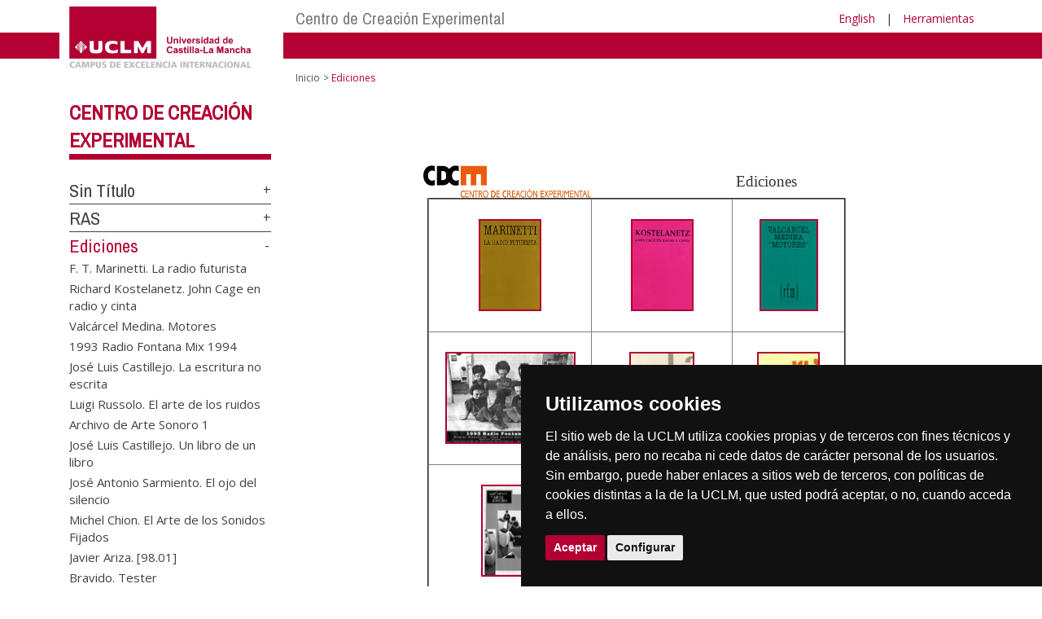

--- FILE ---
content_type: text/html; charset=utf-8
request_url: https://otri.uclm.es/es/home/centros-investigacion/cdce/ediciones
body_size: 77830
content:


<!DOCTYPE html>
<html xmlns="http://www.w3.org/1999/xhtml" xmlns:og="http://ogp.me/ns#" lang="es" xml:lang="es">
<head><meta http-equiv="Content-Type" content="text/html; charset=utf-8" /><meta http-equiv="x-ua-compatible" content="IE=edge" /><title>
	Ediciones
</title><meta content="IE=edge" http-equiv="X-UA-Compatible" /><meta content="width=device-width, initial-scale=1" name="viewport" /><meta content="Universidad de Castilla-La Mancha" name="author" /><meta content="Universidad de Castilla-La Mancha" name="dcterms.rightsHolder" /><meta name="google-site-verification" /><meta name="Copyright" /><meta name="viewport" content="width=device-width, initial-scale=1" /><meta http-equiv="Content-Type" content="text/html; charset=UTF-8" /><meta name="CODE_LANGUAGE" content="C#" /><meta name="vs_defaultClientScript" content="JavaScript" /><meta name="vs_targetSchema" content="http://schemas.microsoft.com/intellisense/ie5" />
	<link rel="canonical" href="https://www.uclm.es/centros-investigacion/cdce/ediciones" />
    

    
    <meta property="og:url" content="http://otri.uclm.es/home/centros-investigacion/cdce/ediciones" />
    <meta property="og:type" content="article" />
    <meta property="og:title" content="Ediciones" />
    <meta property="og:description" content="Ediciones" />
    <meta property="og:image" content="https://www.uclm.es/images/tools/UCLMgenerica.jpg" />
    <meta property="og:site_name" content="Universidad de Castilla - La Mancha" /><meta name="twitter:card" content="summary" /><meta name="twitter:site" content="@uclm_es" />
    <meta name="twitter:title" content="Ediciones"/>
    <meta name="twitter:description" content="Ediciones"/>
    <meta name="twitter:image" content="https://www.uclm.es/images/tools/UCLMgenerica.jpg"/>
    <meta name="twitter:url" content="http://otri.uclm.es/home/centros-investigacion/cdce/ediciones"/>
	
    
    <link rel="shortcut icon" href="/images/favicon/favicon.ico" type="image/x-icon" /><link rel="apple-touch-icon" href="../../../../layouts/images/favicon/apple-touch-icon.png" /><link rel="apple-touch-icon" sizes="57x57" href="/images/favicon/apple-touch-icon-57x57.png" /><link rel="apple-touch-icon" sizes="72x72" href="/images/favicon/apple-touch-icon-72x72.png" /><link rel="apple-touch-icon" sizes="76x76" href="/images/favicon/apple-touch-icon-76x76.png" /><link rel="apple-touch-icon" sizes="114x114" href="/images/favicon/apple-touch-icon-114x114.png" /><link rel="apple-touch-icon" sizes="120x120" href="/images/favicon/apple-touch-icon-120x120.png" /><link rel="apple-touch-icon" sizes="144x144" href="/images/favicon/apple-touch-icon-144x144.png" /><link rel="apple-touch-icon" sizes="152x152" href="/images/favicon/apple-touch-icon-152x152.png" /><link rel="apple-touch-icon" sizes="180x180" href="/images/favicon/apple-touch-icon-180x180.png" /><link href="https://fonts.googleapis.com/css?family=Archivo+Narrow|Open+Sans" rel="stylesheet" /><link href="/css/font-awesome.min.css" rel="stylesheet" /><link href="/css/bootstrap.min.css" rel="stylesheet" /><link href="/css/uclm-common.css" rel="stylesheet" type="text/css" media="all" /><link href="/css/uclm-header.css" rel="stylesheet" type="text/css" media="all" /><link href="/css/uclm-slider.css" rel="stylesheet" type="text/css" media="all" /><link href="/css/uclm-footer.css" rel="stylesheet" type="text/css" media="all" /><link href="/css/uclm-bottom-footer.css" rel="stylesheet" type="text/css" media="all" /><link href="/css/uclm-col-izda.css" rel="stylesheet" type="text/css" media="all" /><link href="/css/uclm-col-dcha.css" rel="stylesheet" type="text/css" media="all" />

    
    <script type="text/javascript" src="/js/jquery.min.js"></script>
    <script type="text/javascript" src="/js/bootstrap.min.js"></script>
    <script type="text/javascript" src="/js/functions.min.js"></script>
    <script type="text/javascript" src="/js/jquery.dotdotdot.min.js"></script>
    <script type="text/javascript" src="/js/uclm.js"></script>
    
    <script type="text/javascript" src="/js/cookie-consent.js" charset="UTF-8"></script>
    <script type="text/javascript" charset="UTF-8">
    document.addEventListener('DOMContentLoaded', function () {
    cookieconsent.run({"notice_banner_type":"simple",
                        "consent_type":"express",
                        "palette":"dark",
                        "language":"es",
                        "page_load_consent_levels":["strictly-necessary"],
                        "notice_banner_reject_button_hide":true,
                        "preferences_center_close_button_hide":false,
                        "page_refresh_confirmation_buttons":false,
                        "website_privacy_policy_url":"https://www.uclm.es/legal/informacion-legal/detalle-politica-cookies"});
    });
    </script>
    <script type="text/plain" cookie-consent="tracking">
		(function (i, s, o, g, r, a, m) {
			i['GoogleAnalyticsObject'] = r; i[r] = i[r] || function () {
				(i[r].q = i[r].q || []).push(arguments)
			}, i[r].l = 1 * new Date(); a = s.createElement(o),
			m = s.getElementsByTagName(o)[0]; a.async = 1; a.src = g; m.parentNode.insertBefore(a, m)
		})(window, document, 'script', 'https://www.google-analytics.com/analytics.js', 'ga');
		ga('create', 'UA-3584562-17', 'auto');
		ga('send', 'pageview');
    </script>
	<!-- Google tag (gtag.js) -->
    <script type="text/plain" cookie-consent="tracking">
        (function() {
            var script = document.createElement('script');
            script.async = true;
            script.src = "https://www.googletagmanager.com/gtag/js?id=G-M4QFNQ1DZR";
            document.head.appendChild(script);
        })();
    </script>
	<script type="text/plain" cookie-consent="tracking">
		window.dataLayer = window.dataLayer || [];
		function gtag(){dataLayer.push(arguments);}
		gtag('js', new Date());
		gtag('config', 'G-M4QFNQ1DZR');
	</script>
    <script type="text/plain" cookie-consent="tracking">
        (function(c,l,a,r,i,t,y){
            c[a]=c[a]||function(){(c[a].q=c[a].q||[]).push(arguments)};
            t=l.createElement(r);t.async=1;t.src="https://www.clarity.ms/tag/"+i;
            y=l.getElementsByTagName(r)[0];y.parentNode.insertBefore(t,y);
        })(window, document, "clarity", "script", "ba2ogagn3i");
    </script>
    <!-- Google Tag Manager -->
    <script type="text/plain" cookie-consent="tracking">
        (function(w,d,s,l,i){w[l]=w[l]||[];w[l].push({'gtm.start':new Date().getTime(),event:'gtm.js'});var f=d.getElementsByTagName(s)[0],j=d.createElement(s),dl=l!='dataLayer'?'&l='+l:'';
        j.async=true;j.src='https://www.googletagmanager.com/gtm.js?id='+i+dl;f.parentNode.insertBefore(j,f);})(window,document,'script','dataLayer','GTM-NNMH346');
    </script>
    <!-- End Google Tag Manager -->
    
</head>
<body>
    <!-- Google Tag Manager (noscript) -->
    <noscript><iframe src="https://www.googletagmanager.com/ns.html?id=GTM-NNMH346" height="0" width="0" style="display:none;visibility:hidden" title="NoScript"></iframe></noscript>
    <!-- End Google Tag Manager (noscript) -->
    <form method="post" action="/es/home/centros-investigacion/cdce/ediciones" id="mainform">
<div class="aspNetHidden">
<input type="hidden" name="__VIEWSTATE" id="__VIEWSTATE" value="L2QUadPjio0rFKWrb/kY2NJq3DUerch1LZvMs3o1Qnr36KQp3zyYqjTO/lKGGny9uzUfD2q7CyGwx3nvDY8q0JbddIKxYw2WiUxYeBOBrn1GT1cj4cHH+IIU0BiuO211l3GitVbjRmYCoel3Osl4psu5wwJJX+iPQa7fpxxEvKw/XbnwZpTvaMI9hcH8GeKUETggwH754w8x1xGHtY2TP91X0HzmrmBluizrQcbskSaFblGC0f39FAjbovvmAnrDujjRCjmkRgZK3oeU8ePY+5EO7hIXY0LndsN4PmaEqr8lJQE+xtbR3U/9/8+LKdXWQSdLFWZnlRTmgGqKGK0COLynp1Dff0MAp7k7YthDhNy1NWdtmQtAlpf352hw68pWJL2qMTmh00zB0rNbmsOoMUA+5D+3uBAnlf0vyIDDzr4ziZR/F/L+FVtgS8w5Pny+IrZg61P4QLi/JDyLU8Gtv3OmXiduVc4Wm6JiSsxIg4cYMHFOlnjuFIxSz2I4AO2WgVJGPqf+dSBplzriddegNBga/[base64]/Q86E8T2/05ubwjkZg97rtl3MgyLLK1efi4mQdNqoN4EZP5DNmcNH8980D6ENXEoaq28I0NT7BfrnNtu2E8RAhuau8xKysVRaPdc1hTlFP8vkIZxBVXJizvee7iyEMZ4oi9GhT2GJFY2cOsk3eBjywRDqu+MwEadhKlxJQRI0PLMzguWailYoCmp6FfsnxZvo5oqIUoOEd03X/ip5RvA+dnl9rSo+05QkO0B+PQPuYfjackoNaa/BlA4YhfpeAtxOiiLvgBH1X+3sli1FD1NpLlEuWuxvpu4usvzfXm0lPcwOCU+Kkk3YwljDZFzz15buvqufiND0wO8P0V5B/qqEX5h3KpJNXjPFsuAMnRR3jTJRc/EyaZLdryXYPAwuj/aCxVdqsyOzkMRmzqhXCnZMPmahZyTcDgNVBvXJz7S5xfg0Lmos/YLr14wbxK2S5X5eosXW87WA/qHFVEGPah7FoEp+lGWOUX/y6dKd8u8kH+AOXZRX9RnGzXIU+qnwUcIBmBi22+dRD2dIrkbrLYaR/NsGlKrI9bOqVUeU4MFbwBf04bRH7rmgk9Xbd9Et7BPT5v4/6bp9NWMc/uh8f+acVIqs9tEDFJBXg7YTTXSXhMYGOAxYNfLquTw6nV5LW0Cy0HF/v8GrpDxFxdxEj+4gHCWsotDjuWScEnXbv/9rTS4BSmwPl1TnkAeoumf9uFqBTs1mteVAfdfJWWGdKPixXF/rQTaxULGde3wyBaa+Juuw4r52WVL+OJBuEjJkbvieCkuQZlfNkB1ruzgv4M2yWrD/[base64]/DtXpWav07a+sRffGmRraXqMnoSzBL3hO8ULW3HETiUst7ocjP3JrkINLRBtYe/sP37GqlGTmuQg9JF9dT93yzuESDkv9n5lrvW6rcTiI9rMclS+T92fxOfyeIipxsbHFuRv+PY4KWuiTDuGCT4v6Wp9iAUne1FQhnd32ydvcuAx9oVtlCL9Cbw91sq2/5Owu+6PzZCGeuPHOcAOz1leTzQeo8hg2vc9tYduqxvNW1cCASFohSJdyTs+8ktPqq1CJ0KE467gczTSAljXP4VLoq0gLQDAz/KKOWehW8GF4dfa2KpbnlgpCCcha79GmS9XjKhgxjn3IZLUNbsHqHXuQ3VWkeHkZ2Sa5/ORrkQq33Xz7ej42wwHKTfGaSDhL/dN5EELEmKTfLYyi3NMuomtsJrKs+5/CncFUXmLlxTSbDLeksfqeKezVVhAcTS8yEaN/NhMvzmfLk37Hjek4BVFcLlHpzBhM8DqTaaTbwV8tjX+n4YNIN6Lygw7dZq53MU1kfTEjwvtQ94f0bERCcrGu4/diJwlPmt1lpYTrFgVf8SMjYH9Fy0XqY2nuI2wx5u4u1YQPlXJzY5uP9pS4c/XFNutMuaxMervx2nEXIQ0fAikAbJFsEXHz45n9JkKpSpm6Tej+F1sUxSpxOh37/fqMNM4Ni0b5TE1208Sss8/[base64]/bWdtg2RWqvnoOrnnaB5KDaH2NiLj0fPuaZPfDdYIqC71QENJ8ZkxG16dRMiCwJ2qpuN75G6DXaUuWNYoMgH+6uv347mZClDufnBeXflanaR5E9ElBItk8w434qKcedd9eYsIlR6OB6akDAhfPsHXtAn6Su3eNUFYpL1/9epW59uVG3M8M428KUAf5tCbSUvzQ0JlK1EiHqxE9Rut1y1gaIgkYfQ6iAMN18L9epU+pjAg5+2EfEN8VfukkfNY4FLvD2mR8fKFpX0hHmylFCDjPwjjVktyQUUU67WIdHJn6VNC08dABB6EKEY4u6Mv7V7iOQrPlrBbkMuRgimRcEI1Zy1qkXqXu/g+f7aUMIrM7gjPErTepsR+ohgPFeF7SawhXY3JJA2nT1vcErOyL6KDCp/YxzQiH1Pmj5IKYYs/13oeOuDiA8xgCJdkSKip9/EUK1Ld+5zTQy6hjIfW16SMlKhRfFI4Ny/wwzIyZgcU3XFUR3n16htCcCTCGujO/jBZx7X0J01Zf0TsY4BTue9DvZ3z/b6lC6jA7G6s7Am0pdL7rGC+QWk7RxpEbgVGpxT+Qub4l41s+tUob5iSWbQWxd7BtN2FhK+v0jlz/GDZdYb5rq/4bxBgUhmyK9S6O4OTOAKj2wAT9UuiBFRV/lRbt4BXjsfqCabUdi+smR3KDmkHoKVy8WqU4PJZFIiudjq6y+bhXiaC0cWdJq8OP2RaOJUzgMkFl8GWBsNiyz1+lB1ugnTdEj45KDwBTHtxS7pJzKzB4KUgCFQeUEVO21ZsLDe91KU3SV+uJ3PQAAayhm2Cp/k8YlbeePaExQWeJ+L8mBPHGtqQdc/XnzihPDvtQVyozwxlnTfRGALlL6XWQDG4k+v0TSfE4nexsZc8VVkunT+AW5Zd/yX5RGy0vK9sQmAstWeO4UEnUPCEIfD/QCrqRIAT73qxmlclSB1eRWcyCbFFLJPQd3e2XgPNkOWsniHi/[base64]/nQasKdQJ0XPDombIDM1r2eoxji54wD1HTqEzNc7A5xZABFlaa1HoYgrpFHa060z2o1N2W8YiMUWLe2b3hA1gmQxFFplI/0zUg2ZlQH3g4TRKKFPQK8HS/O4JKyO5HTcxlrFwDS8U8yl8BA8jImuXUaQlx9G2k70ESN8jIHi2jiXYsRp0JaUw5Jx64HPcCkC5IWu8bC8eZ6+dXcPRZRFu1Mr+ZyftntW4/ndIx83rmBup6LhDPKrjri8t25RwYRTTZGk/nrQiLiA9w+9Nb6IFuJJMao9ZVph94hQ0dpi76ImFs5iEXxVanVp0urzosX0and1N29RqNNIdKQmpmjiEagJRCJBAMehZSv7wK7P/KZOY0IKy9NvepWeuZoP+fRzCNEee2jt3V5HxmSLX4JIvT8w+1/tLK9DTnPgYlHyHTCEGytUyPCKtiuJga0i/bWFFsgpRFHhRLZpGk7gcsc+4Qw2Z0gGfRwbKwGYKTtKRBYREkuRlv+OtpX7Egw0Nlf5UlIX0/iAX7eJ12XSNV9ybHhTOEbXHPIp4tXfD2T5zZSrY23fwobbEry0a/46NE4doQILph6Np0jru6ezxSS7KySPRZRXa0Jb6QPGQVfgfjW0R+Qrb58cWLlzf4f9a7zTfw7GLfSr8K5yW9Yx7gSnGB+Q1ZlpcmRUKU0ySupMhH44p2qaRA+SXKJSUTi1CGs7V3zljWunVmFcRRwtH0DAm7uLK/91W4DdTA5dwOao9l5nZXhb7CJOwyA2diIzBXjTOGkKTXRv20B4qAaBrMhvYoTqtyihWuKoo7Xjjem1pQfBdT+jSIJA/WT0oBQjhoqX3tZTn16SSx/I67Gjfwm4p7FIjOudBJ3Ifo9+kmtZfl6ZxMovn7rs9STuSD1ALIA63mG2caoGOjmrTgrkdsbAlXht/T8l9AAPuAHfBQIEe5eOm5FnFrL5fdGU4FR/eCtypar0A/fX9SVYK0IawAPOEgg8ky95p+m0QV8I8NRd+eKk9VHsT9IM7ag8Rqh26t/m6+Ejw3z8GTwO6+xrsPUoIbO6jKBrXHLvkOyo8t+m0BGdNgTZSB/3Rrb01nNpTxJBQnElCjo1+IlagzUZ9r9DiFcaiF/mQQKkEocCniyfMN7xvI185qvHzxiAvw6+q7oVtC9Dh4+/HQTQ36ylyts9SIxV6qJKJsHA609OfJnAbPaSoxVTKT3qKDMcbN46ClxjoPVuS8HPBvJak5tYgZrWQqsO41sHlKVFwNYNRs2ubtyaibNPIM9vmaanBwFdggQC0Z3xdONM5/0aLIjYdDXYx9dmtwiSVak7MW0ap1fpGd/VeOa/gQDGRfNtTgDKS+Os26gB2cooQP4NXIbQTRxFxEvtN9FakkrCYpgckcPBE4Lfr2gf1mtyDKYozpUYTma3XrkdCjz5oR5Dto4NUj63zTZt2iqIyKlqGgZOpWHrvIwvIw/iI4chcn8o+JzjyFd1d+9ldz1tpqKhmi2JlZHlfebRFuLgrd+MXKDYa7pIXyoDWCzMMKAvJvJhsJzKy6oG8Grg+Gn+fB8dTuaOc8GdeFfSQreUZC1Z2/LW2yr6Byy5BF9K/l+fmkDJ4czgeZVjl94PavfGzbcpHn4ezTUjJLVtZnK/PQBrrKcAzZzuAIZ0LNBVBk3A4H/[base64]/M8tZyk3ts8xG6UvJ1i7TxJ7Tq0ffmSJt4A37sOX0RaY1tDE5YqiXqdAgYy9pM9lKca9qkTykr2yFRjTeCvdMfuXjE0YmUjWuAEewq+dW2o+Txw8Eu3vv8VWebRQMJAnHQFHgsA1KI8eoeflCV60POTq3nP0+/[base64]/AYWfa4R8s9tb9DmCvUapW5Bb0HaCu+bj2GOHgPqYdh/1GsBUSKJhti95fWlYHbgmp3kbRiqxocujdQ9FQSVsxFr2THxoSy626guUqmZqAKH5TAIR5d3T9ejulf5OWnZ6Xi0vqRyLXOJkx4oxhlqAs8n+h1wWVmqBmka3xOV9G13pvCoE3VqoU4vrGo3djYuxxmINig5LPn5ANd7ryI/umw/YvqSiUZl/ec1KLjTB2Nqi4Q2/wWIniPMlW94XiG60xlGvefLxvwL4BnNj2/9Elf0Ze72RNafI4Ua5HmSjDISBaymO3JcdJ/smd9YBRB3Y5Pof55nSf9ui6hk1liA3JnAA8IHxtVl70ym1AYcTrXpAk36QZ7vY2o75wKulHJIGjfyyHzlwNGZ16AlFm9BPyf5G7NIZpo7gkQ+imojSy0yz4Wnr8gGJO5YFAKSl775FNyY85+P7Ie7ThlPL5RrHRCLGJyKcqAtzjmtBHsKZVStKp8YmFcUO/L2Y24ABM/sxDL44swuy7FkOMVbxZSBN+yfX+hTp/dk+Bav9gxKSm+sSbGghlY8W/2vRZN+6Bb7eJSEcnIniSOzHy+2oTsH7nkaWCGkTmBIwRks0EtqVkhcrpOa1ypvYwh35pkH3wxPFwaU+Kc3R3Ry512QX1ygSWCJxpfdNmf430ldadrffiF6dxZLdyrZFTFb5rzO8nEQCmP/RZG0DcDq1mV5TRrzTcjLEQWC/KgONPORMO2uZIT4wGfvAjIR+bsBAPNRNpADbjiCfQY2bcEqyYQ8Vv298O89Fly/3fg0QpidIytm9uH3NaucG/DgsrHhJUHHRBGMQ4KrRjBQfO5dI4IO2E57x7OFJBPexpBm3KxD0V77Ubj8sXlbVEIUWeludh3EMILvZp1bQlQAe53kYtsHfan86c0eBU35ZlRBTBQmCkoxkvVXvfEdqie/iSWvOzCBCgU5y4AAUq8vUxlP54Mba2so7gtWuFlM5eK/Q8FCwzXAVj3d5p0Dx4D9IYhzQfCryv3p1JKXMgh5bBuT7aSe75BJt8PMYpoovUMiCWkKSZqqsSDQdmWKW2H0XtcO0vkSoXCgHvbAl79gVSJL8oeig2+IymELRy7dheWwMMfGDcAcS6Ih+crmMEpvozViBukmhGQw1j7g21IfT/acINAi92n2YzYfGMwGYlYN3JjkMPx+jsNMR6i2hy8Fuf8dQafoliOIxXpdqcszKXw4sITxVytiSlAHptb+cpH+r854dSkXrl+fPCI3KPf3h+p1Eog5SgPPh3Cp/pBCg2p7GJiRbFuxp+7Pt5taRjAqm//1ssZmcsSSC8HomxsrzYpoJ9B5837LWcf+ybgvuOq7FtLAHdKaD0b5u68SsaaN35GKgE3Lmymc/[base64]/8N1QqrvNQmSCG9IuqHC7fMA7mwWFiJmyPfrXui8hXwfMTBZgf2LX8wzZEb/CSjpZrs1RG1756icNYCBVdTUxK0edNOVSSFJV4t6fiQr7sq3k2QTyLJWiSLB+HrCa0VNareiBOjcIpV/OYOZvYZAShxVbzLUSsAmZeklf+267QK8/KNmdUftxobUL5OrQRDnaO5BfIH6INn5NZNCsXY4YAtPIh9m9OXu46IlHzN4QF+aG9l/azvi0/MQRvBEVhJJTP3wK8DSFqGjMoUJIuuba3IzKd+J/owXtiVFN9/MDxCo1ODMm7MUTVHB8dJgGD6KR/Eq9WyKTqhvUDZNy0X28OYYUI0gfK+TnFzm3PdZt9kzYX8ajqYiwpurbeJGY8wi+bMe5VkCzmx9rQC8EHQT/5JJITeDUcmV6mtcdArKtTP7G1cPgDhat2qd/xH+A5KCtsEPrywtkqdHYgofxnOZVdtsSP9VBa2l1KuD03QWCdxBeLFdJOQTuezFlIbcmw+Af2t17uGUFZD0QcnkPvfWoIFRvUns5ara+OXYMU+nwe/DtUKIueWIfVu7uXX1H2ur9xF/pleIUpYjyF5dJR75fgfIpjoAZnVRTk0rPlgmgoHc7leeAc6xYPPlMtNNjGLaMZPrAQa+kZPo62F/LNJGbtXet7yiuUq6r9vRd8dGTfjnI97UQnwhOxvA/itN3vpL8HTd3BnIfz75EyivI1YfKctTT8Tv/LZeuUwvZTiBeBXt61pBKo8LfB9h6aYD18T6C/[base64]/cMSo2IOW8uFcX2/Mf7iqBMVzMUZmNA3CfgQJJRyuY/+y7b7YoXxWtsXIvlAFQMggzLfmMPORisT61xulfUmnR1/7WcK9TfA1hwHNzAGEs58VhHgpsTdpF2xpx25jybvA//f5DIhcMz6NAXSIwh3pD6xELJ7EyNRGvTK0U4sjAUL1gbGTw7T3AfpLOY3nrgjTOQcZ2JcupWdfdlfzEVWnOMlHG6JL3YoYVwnwitpGli7zWkpIkt9/4zGUaqZtl1qGOWEtBsFOWaO5jc0TzKGFZxog4bn+kTEypPwoHWhlu0GJ86oO46nLxScQCZm1xezZIYu82gzDWQAb564fmqIosWLFbRYop//borNiS8XhIH1T873eJ2v49ERxvCuU/gA1UcblPMY+Mr0D4QBLAzMaLu6SxXg06PSGFATNv1cErQlR2EGfAnvj63k0OzEolFKhygODCQLdn8XDWTnGmLsn99MMwZThn4tyV8WmgPKMWqW5HZC5HtjYulTPleCQkSY/0RdE+DD+AIr11Q0SIFtTO7IvRlAf0oEWEYHn/4OISrjnAFMEWc9pqkV57hR8FJHCkf0JqO0hCWnaU+ksnI/+7+MOy65mMEBw+WNwchvGtDionEVI6q72NbNckdQ3hbkpFkuCyLTQ5pSq6/5a2Hywp4S7ZbzudiuzO33+fOy8VPpFDdpU5d4RBCVjO9Q90M4+Oi4IpwqyF0LEP2s4yoQoZZB4vX8hf5TMkZbRg0tluFd2JsgWFaUi3D6tpGn1EkZ+dmpbF74ES1Nkoal5O9FUfCCowvvlZYgqlxm54uVYJTuT75QqXWZ/gN52G9UFUuyMCJkk4Mq84WinnZ8r3h/oJuknWaJsJXNQMoC8PblNTp588GZMyqeHvWnzeOs1PjVUUbc0sfiKYKNO4aQL3He0K6ouB6mVQDU6cEpPwVMjtSRBGUb3yf29aUAc9S+Rdlc2WPuuJIkfaW+OT8EhpV2mgb3Fs0AL7IiuHSOh+pZxabY2Le4LMZkWcnBGDB0oaOdm2Bs9gccyqYkKZE3/dHcVqrsDH7cM0McrWHOXOL9Osspu5RY++khgcsS6vkG/ElveWYi0F5yNKKJOqckf49ycDfcs/ltlZJyFQtkbyxEPovb0rqed8m9ss7na2FJtReUwE5L4ENcgw7gflmTXmePjlkkoUmMfEBQaOVgP6N/50+tFwDSFhhvNwaCBYBw1ZEdOv1tkU7ffEQYRAhcyBLZ39zJGFPRX6xeyDYg2tN6cyerDIacIRxogxea2jQaVqjx1y6GmSSmEBaTH610KB9Hie2fyZg1GV3/EXK7UcEVCRmGvo1+5MoLy1PU6PtbnSV6uGh5a3y2blGjog0e/4+LhYHYGJdad/[base64]/DsyIpurQvwGvVuv8blsRqhJZ+uATKlDy6rszfYjm7hHSXYigwBN2sNjFntecdEmmVD5eNRpzF2pwkaSKHcL1nR1MwMFEG6c7X4GbgDx0IeCU7FRPo6aBrvHgUbBQJwG+mGwbW4/[base64]/mt7boiyjqV3Dw/iTETbnRyKh4OrIql3x3gqTw9sVIuSByJ5CGne3VxbeRpxlSSHtHoWrPmw/CVGe6x9LOlW1rtsO8zdTuC4Wg7zrdyiLu71JCL6efJuGS/EuS/YAJdeLRTfbl6iokkllAfnsxnE2e8czLq6YaWGlkv4LfR69gvzh69BzzDqZ3ishrCI8KnUVdVPUfeZBxr2I2wpo6SvUB/QgrbePHNk8jPqmtb2JRVB710h6U/[base64]/Os20onWS0kc545sRWOwWs80+uErJTSYLWWzD85MWBVIwB278ioGLfjDx1CFggDElu7ZR5oYiCFMhhiFpdyYom63T5XaHCgDi0Ch8I5lPUcL4bmP8DoMQzwV16K376woO+khOvuu1vRMlKEGG4HirXCJA9BJAq3gBHSZV/vpFI5JsGGIZokRmWwUqQO8+4oZJyh1/G8FvLYLp52xoQj1NZKHJ/NKOZRhy9TLhDuTiW4IX2SKmLaGZjtRopx7L0VnXpWvbsge3cdxFX4DY6KxMn9fRbVTsAEmhf5v7R+6pUKJkGivugp2G65qPojPZH4gH2uQlQrntGzMfzsICA5LnyRT+xlRAO56Xl3xDdiPZqtyLnf0NDNDPtLu7RFSMUnJQ/bUF4mawxcHZ8Bcru5IJR14d3HlS+OFuP0irtR8Vq5PfV8yvj+3OyF1CPhS17oPtafaXE0adJDE6j0/aw2fKilaAErJ/ipD64S6gwIpGyRwZGKLywo330TkIe3neJIGA7DY3HbsaI+94bs5by/MbL0l0dejFXcWd0TOD35vR2t+cTBzX8/8+LD4FpMNZXKfAbUJwLsciHAYFBDHw8bXwFcixr/PHdVJDL0H+rPjfmkLTtoiS27oHGFnC3UN7WdUDxyzeYMJb1oQ7avwdQ/oacKv65yavkx3r/stNXXVtojZnGPQzkqw7qWsOym0Uu9AyRnjZycN+g2GMAg8/1wqtsgH1pSLaOPuIf3pQbLsQ855t7C5K9udc0gE3KIheo7Wh//iFsUVJyQ3PFBrZ2R5o3thGeMbbv2alhDlBNnLP+ONXWPs3AGCYpkiL09oHCnQqm0hdxdhQH4VNNkR+sjjaygHx88MJEmUgRLpfyAX3EGLPdVQ8TjpPo0NFxv9XbDpQVC5zaB0jUrP5RJrgQxwlX3VGgkRu01KWRrLpu42t9fmvt/f6Jr1QpM16NQ49Ugf0/jdzZpoGRt7MmgbdlXCdGcIbJ3ArGhF5x7cRUR04c0S7D5Bh1IUIw8RL9lYF6nsGdBAIBR6KbZWRtjZwwJy88HgYKnug0rGxGjAlIWaMh1pBKJ4klMAfsErmouC8wHwC4rW9nWb6ggq9LJMmm7rmO+/HzaW9amgVq3Em/QEu7WmlwDHzf0ucNvL9lLvfp4WjWaAAlHz0IlAEav5CQ4J8UP6lMEQNBcjBvIT3OqTVRZerMaOyR0mMx10+4yTU4Hl7wGRTgrLFLgwO73liszXHXFBAJPoC5VAaYjZrOuFMS35a9GZfO8ms5zEUWF4/Ao7mMXiAFgMsulEPWSatWT/0Ktl1lTJT6/UvJzajySiKcfoPr9DaFFJEg/y8+i14px5Jr33HkILIA0bQnwmoVDdj5P7eg3ZOv5L0zROxXTyLe1yD+bx/b+KM1ec0XweX0ZsVQqpqfMdyaHsyngZpWmYX2RVzIXgyVj0sIUiRMfmw8EY2QvHY/[base64]/4aYXfgMt3IurQ2HHfJXLo810KXURkcX0L8xvuezckckTsb01CIi+2qiJP/U/1mw/NuQ8Z8PSmaVLMmlhv64slKZhjcF+rj9lPr3FUUn+zXafFo7RM+bW4nNLxxf84c9iUySccsQHJauaUBPia6cmIl5cRKD2h/7N7C8WPNvw4PqJjTd1JEKkGOnPKh8cDJidr+0rFDhjfLWrIcxfnxU1Kr3i+xOMUkEh3w7oa0G0KhQMgtSOyblYdzlGA34/RZttnLEBfpr3YT6iW9TJ0thpPn08jNKYsD6+/B0IMbw0vKfTgCiudV9ejIPfk348cFfLKhr1e/YRr8SFSwu1UpXWCls3Njq4Ta4BjmnhEnX6j1U5T1okUVN7ol3wArlTAOtvgSRdXgCXAve3hWaLAR3tJO9D+wKpO6iAq0UnFBtgYg+z1HHa/PPyN98c7KJlQOIISjXcSsjpgLOd8AqLJSfp9NVJEojABXAmdjrdqAxFL0snrBMT94Xkbs+BD+ZfbAcHwoSgrU/Uu/b1xZlnR4sd/+QvP95lENtVaF1krF43R5Gi7wz0LphcGFNX6LUU8MNPqh4l96REbljBqmhh4w6w8xRL4vgYoTxHkv38FJSyZxH75lFu9+kmftA36A8n8bdG/95tBH+MrJJLbeZ/lvCzEzo37zw5tcf9PaQF4A9R5Vspis5khj01dwXilvTzd01hL9HQMhmPZp/oYFiVrvYkM+SybqC+51HrBVyxbA7oGss/cRX/okQJy21RBGfOFFcqgAXtShfmYPiAPrAwbhaKeGQisk17ldESFUcTavlx/MumdwwDF+9ifq4A2djLx9YTVZ0TGmSAGibmZFzRjRsSFNs0RH3Ds+6u9pkKw9ZkV57KqUuNwVf7UyCJhUomgIdyRXQPc9PtH8KINikmgjwXBRPGowzYnBk5e2lm0M6e/VFxvW5SZYH5PvL2OCwACgaryZVrwZ7hjzb/bWT7XWo3yE3AJy/YGkc9POlD+pAjsAYjEQxauVGA5ToZmaJz+QqczIQvKYVuXFwvUlsI3h9A+UE5jaufn1Jor0BJKMnKdIRAYyXZ65eVhmwZ+egLMaAmTbfWduo6hZ9i6Uo/[base64]/EX3EldsF6opuwWhbpwj/SyFgwjeEj3EK1ngVlNLng3MW6MKLsLPJVSlTRBxcAdn1j9Q8UNlPI2kdlxX9qPqcCvh/t2GT21PWO5ioFflDT0Je6i7Vlm8fbHJkmJNs9+WFBDjQG/2gsud5CMQnUMrJ15SyHzBuGC6UQjjdsQ1BhtYQ86B6dZLDGCsYQgRKjn1XNSaMTNCB9ppTZko1wobV1oXrCFdDLluYxVt69D3ptL37qkaGEeDgC3YHhLVk03YtEbE2t/U66lzLpkS5fgllLvbI2XzlU6iWtJtndmzYny7poWbm04hA7lg5G+GSZ4Fj3YrcOlzjYsaJEJP3EVZf2AdgCiA48BjKRm82120RpcVtamp2aWeOEHhfY2D8kxFDxqKsBl6g4hdYbyG+UoW3v0s+Ot0BiDx25vLlbjP/Yes6LMGlCd8HqE6xqR1EHa0xhoUsAm35jik5mo3xJn9gW97fmoKIeLAutWEfY8bT++PRXaLvPm0oaG/UjrOln5EeWjb6e88ujsqo1z7VUDoFjmff79CaPqnSdmSZX+KoKSoBX2Jxc0ryocE2NKuW5MJvhl9hwoDfFYgd0vbCMSNwjEGINYAadz/De0t0bHwWxr+Q64neDXtxVXSgd1/9AB/ogS0Spl+jiAngzPoG5G7lKyPQ5bc4JUZizjELFMN7mHCLe2AEWYAGwB9B4PvoGk9dTgFW8KTHh5ZuJtxFhaOFMKDRqdBwYM8W+WaOSjgZrh0zHpLLhIixnYTH9QXBhO+cXnL2FL/CmDCNACPpUbnQpKFEn4mwQyDNKd4ftt1hA6OgR5u8+kp9fmJbp8rRVsjI9qdcqwuFBF8W6fxH6n9OjlF+WglKbJU+n5Np63VBn8Rr7RQE/DmWlIkdq8e+Zlr+1jlC+kMr4b7+H+lmgydQ8WalckjeUkxYHcOrHpe13IpLywytWOFFw1JfW+iKbfkvIkA/[base64]/LG64qEuqCzOLHZR3Hx57CbDCF0g+SGZU3BBQu7xJY65E0RyxsKvR0UtXR4qM3sry/CNegYY1u7waepHmEykFRO6zQVCxKw25DJ3USOJ0fu87txXA06RZqYjkNyji48rJL+THj2DCkaqp32Moya956DPtJvh7Fosqq3IISLNct8ZmxaHZH1top9pn6liKyhuN6iAWPIUy73ueo+19dX6jeacQzqpz3Xz/pF9H9GSWlLxz9Kvb/l3dYeE62hzUe+sfj0D8uQn0SwXwpLpyrrDobz1T0KVqMHiKGyfS2r36FWHipt+Qrf/LJMUsCR/wUi8CM8WDGkDvenQffx1FQ9H9lx8sk/9lxU4k+Ep26/qpSxlQZlkSYi24Mn8TEXZHvyDoXNyRW/00wNcgmNrap59081Mm68e42wqGRoh8cPOlHXKlVvdvJZdz0ABCHJ7XlqWZu6Eli6Gs5fHR2oxoNtxDcXR5B1tqFC/Jc1tdh5/[base64]/PTZ0SIaeMihsjyrgOKe3qK4qpwXYkY3dQE3mILWldNJHu2PCoMnSw2fWGvNPEaNZ+UAz5AKJJwamOOQrPpVkddZQllPN7h6/48AGKecjoKuYWHD2TQoCTPpoEc+RgLgG/dGDE91gaRphjQH4g+LrXcch6hC5FMt2YWTeAmKQDzXxw5KuRwqIWNRVv8iSrrNZpmf7lqlxp6D013MF8+k0R44RBgCRxiUaiffL76ZL3ubzAWsNcpoP4fstCfNdB3eqGHPx9RQgMlvT3NC/wjcGRerbyHKC3NvB/jMudI4+El+rZIu9N4TuI9lSHuWjA56ZNyS1+w+/VyJptvA9f0tpMCrSnL3pS+WPWrG6rOsfCROLwMoENaey7SbBm7tcAteg9VKT+NEwh9bYRCyF7ut3bD//[base64]/EtMN+5Rmmi4udstm+lXgy1U10y9IKphsyBKEWkB+hNTwalcTXMzThMaagcu/vE26Ok+h/b+of2s8RWAykl+fGUBJ6xkwX21aWoRsDc/zWMCK6y5/FN2hYPKCzh1V4pUvi124FSd/TK3AkILch+fMYAiGCkFFZlljqieAvsmr+hAaKZvvUycaxYwBB0nT94Aql8fa19HZIO8rPNbK1MP9x2tNh8hkJhOm/GSQWA/a0GHESiya8BoHWQleg1cFsAqnNBp5YcVfwHtdRAY5goL0Lg9A3O+aqvPGeYCpzqxoaJxakOJRDZ6RRigfHldzkjDQKK/e9ZaGhlV69Mz94KDZNz4mzWjKlkfz+S7Bz3Rm+4whnBsnNepm9bb5Iz8OnmpBkmXBr2JlWL0wbPbN+AcXrqSFPxS4hIpv2D0hbEa2nRMaWow3CsON/YqueeCkykK3aN72kk6WbPV55jxMXRPKftHE5ka0mZuaPSGDP78/4dAy94QvE8LmAOYpTqzsPsyreJ/RY8mif+PklRQ1TVimq51wK3SGxzCH9ofvXfNPAEBD0TXJ2N4OdZWhDodB74uOgv9c/ZTYPzM9keWSFvwOFENQeivIJI3DExiX8FIW6jM7xKiMuF9aHi1S8yN5tqngtpgQqviAQ3z48+G7v6SNjCYkVJ7uCaWxExpR3LH4GXY1MpYhj3RmtMZTN9QEO1gfmYPKX+h3Zi62KpVQZAcT5NShyCMFjGzRW35DMD/iXjLpRrUpmXe7jVlRq8iOb5t1+2nkaIl2tQLhKnqrXq+OzVQEF21vk2uclH5SXYWd6p7hSQkKez76as4sK3hoTslDdEx2iyfygb5+FCJWDEb1nyIkbzBrYPx5m5ff/MoNFtWCHyHShX1gd5iDfjb50g7XqISGDD4aol+THPutaarZXrpZa4Llfpepzcze0rxuDs4J5UvXfCNFUlUYdGeXd+tZozP4JyuO6Xe+VL5aXZLIVgWrsYKZz0UHVTNS/CItOP6qW2gXaX1yISzOoAYHdKk1FTt2oazN1mWEinNt5RcsC5UdMPWFo/ToP4W6TvkolAWMqhczkCLA66YByzAIV+PDAWws1/mSBcBvMy9RGxIia6JSRspmHYuH4yq8WFWCCNbnRPVQbplxGadDll37aQ4XpI/IA39YDEl1VDtxbG98X+wKJdlpF42y3fQ0VJud4VQDIHfHbLWrrR874t8slj1169dnB9oks1xt/ThFesXF0U2UyqG9prQmEecQEXC8GhmS58RjTHGr8INu7xcYqNg1gGD6sNWuKYtCupmnSjTCZvWeCH3AVn8C/4ieaUl1X+p9+lS/mc605zEceCP05MLG50gEoRhjC7zKhA+YmLVKhmcGcKHI9GAv4Acl5LTMaz6BbbhF118LFISiX7ZjxJK1vvt9IV2XL2dN0RIBXLqRhzG0qLAvwsADP5VDvw4M6YawCH8Tl/CoH9YYbM25sq+tVf210FMGkHDjEbZ77oF36Vu/7lvAJDDxx6OY4/[base64]/SRMdcx5mhd87jVuKArOyfkqHFa2soJOGZqnyr3ezeXpafblrlX6DZOfQc/qoLYtU7Vy/zVlploS8CRvNrF8LghDmtO0uOGpEhIagD7hD/XZYLEjX6jP9anl67+fatBB63UrHgU86vOQ37YWjnSF51ed+3C40ZBmfLgv+R8ObnHqo1nSeJsnD9SX3+b5vHnzZh0nskPhN4DUiw85pYou87mG/p86fBGAtcmzc3ILAaXpa4ZxJG2dYOnfVE90PHIiq3gk3pvX2G51B0L6qRnQvsifhCT6Jnr0Yz4c4BkxQ8WQMc51eFOvFTFVDXKoUhzxx6+7hsHG50U+C7YpqsCyzfRM/QyDI10+uA3C62eE9EOg4oGgvhLCipN2zPnELBlo+2gCHRO3SyaMt1hYmp0zvc4/yS3A3TC827o45tfPHpAIlWplwv8lCChD0i2X0lTiwl6BIA9rMwylqL+/QCp5WBL41ufI+Zg6Ve5etsj6L2t0YViWHFCKm1b+IYtioZCcIBohVAGWJXsdO3pGFadpkBI6fowvpfJ9kn+CnDbAMYVLjs7iAu5fXxmTec+svSCcx4568TivO6H8GWdxQwxnZHQK0ZwpLZu/f1qe0Ez4Rt1WYkkWo7YTjgudv1E8seAgms0ThGCtYhrLKSbT6bUwxim7pqIsEx1izJ2+/Y+pWcRRw4/AsYmx/PEgdACp2UVBQW79CNeU39E7c5/k/Qw0nkyEOP/DSyGvLFsm54q5wwUJc/0CbuwvtoOnTEBwZNq9BVB8qCQll26TgitE4chWGCP6brvrqosVB/6aBzV140VAWPwfqwtR0SD61XpammfS0idlCdW9cEKDZKhwShl/bo3I65tzVCanFctmAsBhl5lvFbCcj+DLU8Bw2htceVco0DSv5q2lnvqzevjpFWAD9xf0BY1jDk3LJMxuZD9EMbNjJ5Q+97wK4DQQ6Zm89njIpeNHONboCWUpKt5Fg9Kj714h0aE8Y8gfA/N8qsXhiQR48NLlbPJjuJ3j4nZQoPUnv3lIbWGz/Mh6guuPUvtFWRHzoiRt/MlRETK1NUnAo9gsHPvKDjjIa74Axe4lQinnp5bmlgKZEmRHxO9D4Q7VEdag8Vmnw6HFyN6BbKQds5LQ6k0AxNB5N6e74st1xn1PfSQFc9/useuT8miepsLMGLHCuYlewLvMun5RifhVcIy6byYkVt8eU2omQhKmXQoyOKKjnV4NI79Dukygo4Fs3W7aKTI/3KKDlSjqTis/dg8DhlDNvjRKCh7HkmYa3iYS2BV43glWIawRGc+b/2bS+NPUYBYI5FH7vdBOhTUNB2iLqxPpgQ3D9OQ+nAoiS69zP/lEPR0FYH68npdsibtSSUnBQ0FfThRShdqrc/Bh3Jf0d2MuaYZ2wmoxIhz7dXuCSXv21hT8FTWj5cbp04Ev49/nBiMgghc2MlCp1gb6nh2rGlRP/45UMazNJVtQ/DaHt4y3t8mD9j213JnnWzgIGDiUlD77WM3WLfc0ETvdjaZx2P9h0UW4OMOw4y5xFZOC1gBwwONWZxy7BuXPt4Ok6GgNfhGwK/AdFWwtAROKEPqkWHzCNZ9oxf8i5+DgM6TsWDR5bJxTMQHmkCB79UU2FrwX4g85UULEJx8iU8P9yQkk7otWgWoSRJseUWAakH5cj6l9wIGI6v6TVaOwIE4JZIHip49z62QtiaXJ/w9i3qFY+k0KiFaTN6N3xnireDnVQOlxfFYTAqdXJxMvZmtnKbn+SzoNo9aNnYledFO4DVRH/09Y84ioh+amweqrdPcWfAxfLnawW3gB3IlI/kiy4PwAWUtVYiHBP2xwcC4HExXjXMqtrqVH/SnsiuQJ2+t3OXWeY8cZFt7fBD53iW8fG7ptbI6szF09l2+yJlhjvITnO+DLWJ7mpj6dwM2Da8raJy8u2wiCS+H2Pk6lQyFxINLQAL6+gtXnOA6ckYhWd6PR0ZA3oPEok/Ef20mRfxiX39YBhb4/I0DlrwlE9cYUfeUDndphfEEpXk4L3lEDfH+5HB7UVKwA1kaWeCoYw0Zs/PbW59yc7ROMkB3+ewmq7GRg+WM8Vw9o390sFMxPOWvdrnHxGJLKuBuf/TBgf92mqLiNdrQ7f/IePATAiu9heN8Y/gaK7tE/3poaxoNh+BQUHDCBg/BOIjJxU87xkpbGsk4h0QoStHNm2HgR6PbLTacG26N2cOC4ZJ5jyr+14JkIAAFGU9KbL3hrKwmcHKP/5P/mJ8UB7PWqMFsHtDz0krXtunJuDsfS8DucU8XvuBaMoOQR7avTIcR+9fakyhjotbs4PHWeuDgFeDGA/GLqyQf5dxDcJqWN4a3Zfn81QtXYM0f4iJ8/tM20wtwAGO1nWLWO5RHZifTqDaaVvE/cwLPcvbmjhDLZN33e8nWO/J+go2tFmUCTdrWO9dEgk3/9z7u8PObxC8G56ZF3qRi+x0pwpcgG0BbwZ0yE1crp+UJAkeAx8vNHOtKj37uHq+MXtUS9E6ouBEkGfj6XV9+5u4SSO1NYa8ucm9z5FqqE7uoMb//MPr3k50jDPPox71AOTc7Zyh9oPF0ow/kkX52ARU/0dhRn+zdEOohvrX0cyC7eCEpHzMUqlrMMDw1v38sv63dhVbOxnP5bV0kldEY0SxaScWW+ZfBIFaqpB1lpm13eG37vhC+/zQBxMUjx8HOC0Zt8RwoYDMV3UTzW+AAPEE0PXbADcWq7O78YrI+HZ3EaHsUhHt57wnxnNPPMJh0BWKHCTZEVKIPI17f3b009ko1vGE6gVNfZG4sE/0RVzUt2qWysaS/xnSR4Qd8LD70YUG/d+e4QUvyqUiHjCrrEhCkPfs+fF44kjC/7jZSA9Q/8A55XysRkrVqRtERMBVqjmbECX0xO9oo/2Vddof7iHW5DSH9VBFswSS+C6UecoTG8/mpZAuyofUtLNKQYLd8R/F2CWFBnoVvV2kCizQmP+wecXsUsi3ylFWaqyOc5iGGnjI3vWMxszyJavrzkgotIvGoSRTDHFCe62DeOtVsdqRxM1AiA6UK70rG7p5oOQ/kOo3hdaq52qZFTcF6dtvBBIefWrTY/lKoBBy4XYBSw8pIlYzeEZInMFeDFrG33rVzbXQVtjRragx+cc39Ny1AHbe2N4J/QlT8/IE0G0HIyCDTMen8ppBjBKRyQIYu6Yry89xGKRzzSgOyB10ZnagharrtJ9INxw17EywdV5LKCEB8CNvo6O0I7uQxvTKMzdKf2ywyYg6VJQk6oZWjW0Gz7TCWNbDq7uVBje81ZCE3pM9UO0kvjZhyOftt2rfhYMDCSK5sKIROmVwv/S6T7Ijo4/8zZr3F7cS3PSA9X3s2NwLNRjtEyCHywdLdI1yZMdMxCZjB4O7jdpwcGrIeOICC+TwzxKGqni3o6ajIeOJfyHBNPrXPCgIBFdq+DyFg+XAGRpeLMkiVR0J0Z5kMnGYp+5joDhqevYFkFmaVBgjT6/eY0TdrpUg2asSrYNFXTR2vCn/EcBEMItI71NKp620naPdJtsLD58GDUVgJwhMvpN+iSEyzwx0t3P1zhB/+WMyckmUkRcfF7z8zwEYzAgyvuLyun7r+m+bHOkmjUIj4TbxQ3X7p2ciR34RrXgVTlNWBaBQlfbx3eDgpobRWUJbdHHC4gnWsGNJedEuhUHUK5ifUFdCYydV2/RByTJZ/eg+1fRSqG+pD1NjlB/8Tm9QEVD+/fUb8A34PrMf9a1n+t6QxKeiUWK7sZyGDFeJ0WBYt1FVMRImkvaL6DrylShC0WZ/Zj2BUDKIKNg5kuzGcvNEMujJc5xfLkCHz3SqVB5U/8q34RNxSkZ3PohaiiSm8qGj0tncHojj+9CpeWhZkbxeLTrD18dqGlbGyt5B26LiyGakdAYWJCogxRopnJI/COH/pU5D2qjfkTW3FTYG9taWRUVOqKEesSGV4BIIkpvIZyF7cEN+FZzPw676PFylxmS3zZhZSfNbzs/SaMBTrL/z0q4PSrJB5qiCGqN0wXTkocEyDDaBGEzEuPaPCVM/YpOWi/iOxXuzeNwFhIrTkEInCQSgRgUJlSmJshl0b5eT4ZDlAlaE8xcySIcZRSO8wHC5W2F35KDzAvoKGm02KcrUXjD+3d2ZqQUfyTXTlrL3RX7I26WXvCkcOpt+njWNk9vOnUiq6PlG1VH5pKjDYY/e3zoCzvfV4f858Ju2i/k7Y7T1PrhzkW9J9+TKuV+9Cy/66sLe6DKgfTJZOAbqrM8GXWaAR7YLTI+9pwqO3FxpWrlTa91wuDI0Mq5Y4ZgYkactgyEKnLzzjkSHw6eXRvlCrqMnwAgQkYvojSIej3mObuwpY2XKgii2B5K8Z/a0DfzTfglN++pBJLnqKS7bnFxM9hrHzh56y4EyB5pT52ryfjo6gQXWnMLarXUTw9zEcylPBPSI80JKWi1PsWx2G/0wnY2Zl8DsPiKwiixuBW/8Vw3+4BkxvZBUwwe8rtvdI55dPTJPQJQ6Y4GSAP6QpavuujDoll6OxoRnCHtvfapYt5U6axrWJT1kYmGvlWZVqr3MZZ11KRbBgpS65RDWFhzI0Wcqq4QzpOWV23uPZT/t6j2fEhqlo8nEXHYo/EPp0ycqoOkakkn6Ugs9SKghDvZ9vxQrhEj26Hih6YxLRmlQuNdY63jQWpHyAc4I0yNg7KhL0FOjNl4kayNTOCmmJeJOD6oJM77fQAo2n/gmiRjrWA5YrZJMYRbTwUqVnUYJhrcyjeMXmHbdhuVNeH3G8tdDaM2LjayhaLDYYSn4YfKx3sgsZ8ztiA462HnTyKV2lJgyOh8eomSZUPaSJIjeoGBSiuNFJkZpsxFjEwlixx03RbVboozPW8ZY8k7JvlREp/B+DUSIRZYL83wsMLQhgCmr8XY+D/0CMxI14RSKqbUiTG2oECzVlnIp+F2ROK03udmahNOeKbRHNBFZQo7noKY/dlzg2TTMH/vTRpbO0X7VhY5Suy09mYZL0tbU3UTw6WqUf1DaYMLOb+/QZycal5acXqqIFbhrQpzqthvHfPsWpPf4NDGEvvMLON0toAcjjob0DMel88v0+8UVH86WSkHYzpGpWNES31I1CckjbE9VOPxxMkqFNE5xycoTtfovYb1wq41agApqB6ArQ+RAfcoYVVZXXOYOICCduMe9eKuqLlHoCyBBY/WBpoXj69/UmoVxPpyo+ONRUjmNwxis+UKv4YpXP5YkgMr5Terl185tFuSSIWAVyCktr25MWKRsTBYnmtzQxWFOM4G57O5ospl8Xen1pr/tQ0OJ/m/80HVYpuKKgqdEdrJt/E6Odn+HFRJ8o1YqcFeRppHGeYeP0s1xUc55gZH8u/xzZAFBQHRbIohf/3M5h2tO1XzibI3vkBe1x+mpTgOkvUSxrGw9AAzmpy1RVtSrXFEKYXKkzpIm7wvPWXQbXkdncBmCtdRov87ntMLIRmOe3V/XFx7vGb82LXKd6BaicHNetpMcaORblhsrgCUylF/Fmrh4sI96xl3xF0x8amYszJ4fNPONmqcWxVTEyayl7dKfREN+LBBGsCp64iiHKa66XC0/58RPKr5FYbF7bjFQW8ONIc6TwhXadNH7sZASILewSy1YPCa7bKibDhbiFgCZG+eCaa5b9d3VF82qvAyxJc+ARQkRfH7Iar+u7NCG+paGL20Hf9Z25O0xC/iz9m8Y7ovKUDRrV5BoFkkyl1BQ4dBU+gn0IsR6aNbhjS4y1UroLWE6LtSpi6KN0BzhZ6sLHpbeS0z5nqgDR9H0Sk/[base64]/0C8IyV0GhpoKnKJ7XucvzJGZ5DbMTVViKCjpD0IBNsJWeoV2iR03FJPV7W0JYBWYiTG7xLYa4a2/[base64]/O/a6xkGgSLXbV89cJu6IZ9NOI2X4dXhEtgcpO1Pwsr5+031gbdiZjI4biqAIEO7ACHbSUMY+XlgsF1KHreOWRJDHnsUItqQlx3oJYHAkK1FfeslfyOpcC/Rd7Caoy+om7oUkbVPGfnFRZS1x0AZYaGjrooLDTsapnzSTeeEzcw6VyTwLh7Ohsl/RukeM+GLUHYJnIUJZT4diKY+JhqyP7A9HJC8tipzkMgC83MSwsql80qVG23n3/[base64]/PfMrwsa20bDnQqPdU3tuBaTJARw6S6e0joglH5FwTbm6+6UHd+Tn/XkHsdcUCg8UG4l/hO50RfMIna2e8gcUVCTjBCBEzlgmUn+fIvbsx++l7hsK1DwoMnPu40NPTmz/Asvbp9oN9NK8oEmpcoK6eVIn/5nvE/CMYHQnW/[base64]/Lk6E5E8erZPUdyD54HZs6qzbZ6BMOusTKHHzWftLGjVTPfScVrN26fDioyarCIvHq1WvdrwXfqxl6hXO/A5+Mlgjlt7LMOLfzBgKKKHGhsmNqPZ/6YhhfzvMDxo/SbHUeHIsq7Dahh8QCrxIj1aesE8AS/xfYVS8wMbMs5ebiYWS0nMxa5+mIrQU6R6H6qlx20yzIUAzmzN/5V0AtoVdAVEB/yINOpX3SxsRQyV29QDFAg5C41oYTft63BmDpP7RsZPdMD/CWf2FMIVTRExlKWP1oR4bykT6d5S9WCnPQWpmGnejDBGJnF8lQKG5mKm+x67fdMaYiPUyzn93JkD2mpIouJ3dSzsniNo7wde9iaad/dxrAXeLRuVC2kd8DGJ5fRWMTcY5rguV8sfqX6r7QO/fGbmVZrHgQeMDy/qS9/LMSZL91i+1i+LNNVKK1eVu3yF2wvIPFbEK1YfhIByeewXBhJB4VPgxYklwYZaENO2ycj2CCFmLFi/drM2ckSw2HhhrzBDE6lhcTME0/meSQeNUjoUiY+N0AyUi0tgvVZhWHCKmGTEsLuDxMB3wtdyomwdFbQc+2dp0oZwZyd8FhjfENDy1zoGeArge8lPufbpI7L15cXmXDOyxKD3y78gUHc47a9RWIQ5Gm0LWX/S6kKb/orBTeHpYdy0zEf0Ix96xAG/IGFJM3aflmZFEggXheLl7YR0h6T+rRVZP9OxrIDGDqztml5qpLw6WKJjNRkGdDy1aS05FmMVJRGEL9y2xjKnxOcifatkNCAvL67jDsrhsYADh9afTxCPN/NGY+1mVfjQkMX7v0nVorJ+LbCP+g2WUUVhKOuEHJpLd33/TXFMhxNPYUE61H4s/zs0fiyUjlnL8H0sb1WCUCUyUiC85FgGvo7Me/Q5lKvaEDNDhc3fnVkaD5PVfu6tAoYaGAoVSFqDJd2Eaw+xVc3/VdAx9XD5uBxBHXZaPFCmJks65rOO7sUP3pu4cc6HAZmXnIunPPp8rvWRj7zShRMsk3bMlmHFqWXFkC3wDTfXYt6UXHwruKqCvSlbufvozrYXXoYk7j8fXafl41WIWpde5DWtB68D3EZdLvjMjreSTTrw5msOTTgNq/eBeapCCaToCRh/4wFSEBvcEaftdgwhfzQ+z31VobYDoK6RcgHtGDvIgnYsw8SNdHvKZjQ58PMt9viszeD+MdY+uTh/em9gksu4Td3Vrv6huEeZz6J5YvrBNeE+6JUX4SYjmCYTVHJR7exmIJh7RoOXR4nb8H2oFbXVFZx+o026G5U3k4RthmwPq7G45e/fLHlsdVZYSG93lPe1dEIyw9XbgF0z0+kFkpdXsA+aW+LFOyLJRPDeNhaHw02Vmi/QVhwEbusrGzLd00rx32DJYLOxOUaLLcBJLIiBIFkWS5uzNBO9ygLBIZ75ccKSKBGCKw9jKIuMGMn/h9QNuK4+x5scg==" />
</div>

<div class="aspNetHidden">

	<input type="hidden" name="__VIEWSTATEGENERATOR" id="__VIEWSTATEGENERATOR" value="EB3032BF" />
</div>
        
        
<header>
    <!-- POLITICA DE COOKIES DESDE AQUI -->
    <div class="container" id="cookieBanner">
        <div class="col-lg-12">
                <p>El sitio web de la UCLM utiliza cookies propias y de terceros con fines t&eacute;cnicos y de an&aacute;lisis, pero no recaba ni cede datos de car&aacute;cter personal de los usuarios. Sin embargo, puede haber enlaces a sitios web de terceros, con pol&iacute;ticas de cookies distintas a la de la UCLM, que usted podr&aacute; aceptar o no cuando acceda a ellos.</p><p>Puede obtener más informaci&oacute;n en la <a target="_blank" href="https://www.uclm.es/legal/informacion-legal/detalle-politica-cookies">Pol&iacute;tica de cookies</a>. <a class="btn-xs btn-info" id="aceptar-cookies" href="#">Aceptar</a></p>
        </div>
    </div>
    <!-- POLITICA DE COOKIES HASTA AQUI -->
    <div class="visible-md visible-lg red-band-wrapper">
        <span class="red-band"></span>
    </div>
    <div class="container">
        <div class="row" style="margin-top:8px;">
            <div class="col-md-4 col-lg-3 no-padding-right on-top">
                <div class="uclm-brand-logo-wrapper">
                    <span class="vertical-white-line"></span>
                    
                    <a href="/"><img class="img-responsive uclm-brand-logo" src="/images/logos//-/media/Logos/logos-cabecera/Centros_investigacion/cinv-cdce.ashx" alt="Logotipo"></a>
                </div>
            </div>
            <div class="col-md-8 col-lg-9 no-padding-left">
                <div class="row">
                    <div class="col-md-12">
                        
                        <div class="navbar-header mobile-menu">
                            <span class="mobile_menu_language visible-sm visible-xs">
                                <a href="/home/centros-investigacion/cdce/ediciones?sc_lang=en" hreflang="en" lang="en" xml:lang="en">English</a>
                            </span>
                            <span class="mobile_menu_name visible-sm visible-xs">
                                <button type="button" data-toggle="collapse" data-target="#navbar-collapse-grid" class="navbar-toggle">
                                    
                                    Menú&nbsp;<span class="glyphicon glyphicon-align-justify"></span>
                                </button>
                            </span>
                        </div>
                        
                        <div id="navbar-collapse-grid" class="navbar-collapse collapse">
                            
                            
        <ul class="nav navbar-nav visible-sm visible-xs txt-mobile-menu">
    
        <li>
            <a href="/es/Home/centros-investigacion/Cdce">
                Centro de Creaci&#243;n Experimental
            </a>
        </li>
    
        </ul>
    


                        </div>
                        <div class="col-md-12 no-padding-left">
                            <!-- Profiles -->
                            
                            <nav class="navbar-default yamm navbar-profiles visible-lg visible-md" role="navigation">
                                <div class="navbar-collapse collapse no-padding-left">
                                    
                                        <!-- Inicio automático -->
                                        <ul class="nav navbar-nav"><li class="dropdown yamm-fw"><a href="/es/Home/centros-investigacion/Cdce">Centro de Creación Experimental</a></li></ul>

                                        <!-- Fin automático -->
                                    
                                </div>
                            </nav>
                        </div>
                        <div class="header-tools-wrapper visible-md visible-lg">
                            <ul class="header-tools list-unstyled list-inline" id="header-tools">
                                <li>
                                    <a href="/home/centros-investigacion/cdce/ediciones?sc_lang=en" hreflang="en" lang="en" xml:lang="en">English</a>
                                </li>
                                &nbsp;|&nbsp;
                                <li>
                                    <a class="dropdown-toggle" href="#" data-toggle="dropdown">
                                        Herramientas
                                    </a>
                                    <ul class="dropdown-menu dropdown-menu-tools">
                                        <li>
                                            <a href="http://biblioteca.uclm.es/"><span class="glyphicon glyphicon-book"></span>&nbsp;&nbsp;Biblioteca</a>
                                        </li>
                                        <li>
											<a href="http://campusvirtual.uclm.es/"><span class="glyphicon glyphicon-education"></span>&nbsp;&nbsp;Campus Virtual</a>
                                        </li>
                                        <li>
                                            <a href="https://soporte.uclm.es/"><span class="glyphicon glyphicon-inbox"></span>&nbsp;&nbsp;Soporte</a>
                                        </li>
                                        <li>
                                            <a href="http://directorio.uclm.es/"><span class="glyphicon glyphicon-user"></span>&nbsp;&nbsp;Directorio</a>
                                        </li>
                                        <li>
                                            <a href="https://intranet.uclm.es/"><span class="glyphicon glyphicon-log-in"></span>&nbsp;&nbsp;Intranet</a>
                                        </li>
                                        <li>
                                            <a href="/herramientas/buscador"><span class="glyphicon glyphicon-search"></span>&nbsp;&nbsp;Buscar en UCLM</a>
                                        </li>
                                    </ul>
                                </li>
                            </ul>
                        </div>
                    </div>
                    <div class="col-md-12">
                        <!-- Missions -->
                        
                        <nav class="navbar-default yamm navbar-missions" role="navigation">
                            <div class="navbar-collapse collapse no-padding-left">
                                
                                    

                                
                            </div>
                        </nav>
                        <!-- /Missions -->
                    </div>
                </div>
            </div>
        </div>
    </div>
</header>

        
        

        <div class="container page_interior_container">
            <div class="row">
                
                <div class="col-lg-12 acordeon-movil">
                    <div class="row">
                        
                        
                        <div class="col-acordeon no-padding-right">
                            

<span class="mobile_submenu_name visible-sm visible-xs">
    <input type="checkbox" id="menu__click">
    <div id="menu">
        <div id="menu__title">
            <label class="menu__click hamburger hamburger--elastic" for="menu__click">
                Centro de Creaci&#243;n Experimental
                <span class="glyphicon glyphicon-align-justify"></span>
            </label>
        </div>
        <div class="menu__nav">
            <div id="accordion-p" class="ucml_accordion visible-sm visible-xs">
                <div class="ucml_accordion_title"><a href="/es/home/centros-investigacion/cdce" style="text-transform:uppercase">Centro de Creaci&#243;n Experimental</a></div>
                    
                            <div class="ac-menu">
                                <input class="ac-menu-input" id="ac-menu-8" name="ac-menusup-8" type="checkbox">
<label class="ac-menu-label" for="ac-menu-8">
                                    <a  href="/es/home/centros-investigacion/cdce/sintitulo">Sin T&#237;tulo</a>
                                </label>
<article class="ac-menu-text">
<div class="ac-submenu-vacio">
<a  href="/es/home/centros-investigacion/cdce/sintitulo/sin-numero1">Número 1</a></div>
<div class="ac-submenu-vacio">
<a  href="/es/home/centros-investigacion/cdce/sintitulo/sin-numero2">Número 2</a></div>
<div class="ac-submenu-vacio">
<a  href="/es/home/centros-investigacion/cdce/sintitulo/sin-numero3">Número 3</a></div>
<div class="ac-submenu-vacio">
<a  href="/es/home/centros-investigacion/cdce/sintitulo/sin-numero4">Número 4</a></div>
<div class="ac-submenu-vacio">
<a  href="/es/home/centros-investigacion/cdce/sintitulo/sin-numero5">Número 5</a></div>
<div class="ac-submenu-vacio">
<a  href="/es/home/centros-investigacion/cdce/sintitulo/sin-numero6">Número 6</a></div>
<div class="ac-submenu-vacio">
<a  href="/es/home/centros-investigacion/cdce/sintitulo/sin-numero7">Número 7</a></div>
</article>

                            </div>
                        
                            <div class="ac-menu">
                                <input class="ac-menu-input" id="ac-menu-9" name="ac-menusup-9" type="checkbox">
<label class="ac-menu-label" for="ac-menu-9">
                                    <a  href="/es/home/centros-investigacion/cdce/ras">RAS</a>
                                </label>
<article class="ac-menu-text">
<div class="ac-submenu-vacio">
<a  href="/es/home/centros-investigacion/cdce/ras/ras-numero1">Número 1</a></div>
<div class="ac-submenu-vacio">
<a  href="/es/home/centros-investigacion/cdce/ras/ras-numero2">Número 2</a></div>
<div class="ac-submenu-vacio">
<a  href="/es/home/centros-investigacion/cdce/ras/ras-numero3">Número 3</a></div>
<div class="ac-submenu-vacio">
<a  href="/es/home/centros-investigacion/cdce/ras/ras-numero4">Número 4</a></div>
<div class="ac-submenu-vacio">
<a  href="/es/home/centros-investigacion/cdce/ras/ras-numero5">Número 5</a></div>
<div class="ac-submenu-vacio">
<a  href="/es/home/centros-investigacion/cdce/ras/ras-numero6">Número 6</a></div>
<div class="ac-submenu-vacio">
<a  href="/es/home/centros-investigacion/cdce/ras/ras-numero7">Número 7</a></div>
</article>

                            </div>
                        
                            <div class="ac-menu">
                                <input class="ac-menu-input" id="ac-menu-10" name="ac-menusup-10" type="checkbox" checked="">
<label class="ac-menu-label" for="ac-menu-10">
                                    <a class="active" href="/es/home/centros-investigacion/cdce/ediciones">Ediciones</a>
                                </label>
<article class="ac-menu-text">
<div class="ac-submenu-vacio">
<a  href="/es/home/centros-investigacion/cdce/ediciones/radia">F. T. Marinetti. La radio futurista</a></div>
<div class="ac-submenu-vacio">
<a  href="/es/home/centros-investigacion/cdce/ediciones/kostel">Richard Kostelanetz. John Cage en radio y cinta</a></div>
<div class="ac-submenu-vacio">
<a  href="/es/home/centros-investigacion/cdce/ediciones/motores">Valcárcel Medina. Motores</a></div>
<div class="ac-submenu-vacio">
<a  href="/es/home/centros-investigacion/cdce/ediciones/postal">1993 Radio Fontana Mix 1994</a></div>
<div class="ac-submenu-vacio">
<a  href="/es/home/centros-investigacion/cdce/ediciones/castill">José Luis Castillejo. La escritura no escrita</a></div>
<div class="ac-submenu-vacio">
<a  href="/es/home/centros-investigacion/cdce/ediciones/russolo">Luigi Russolo. El arte de los ruidos</a></div>
<div class="ac-submenu-vacio">
<a  href="/es/home/centros-investigacion/cdce/ediciones/archivo">Archivo de Arte Sonoro 1</a></div>
<div class="ac-submenu-vacio">
<a  href="/es/home/centros-investigacion/cdce/ediciones/castil2">José Luis Castillejo. Un libro de un libro</a></div>
<div class="ac-submenu-vacio">
<a  href="/es/home/centros-investigacion/cdce/ediciones/sarmi">José Antonio Sarmiento. El ojo del silencio</a></div>
<div class="ac-submenu-vacio">
<a  href="/es/home/centros-investigacion/cdce/ediciones/chion">Michel Chion. El Arte de los Sonidos Fijados</a></div>
<div class="ac-submenu-vacio">
<a  href="/es/home/centros-investigacion/cdce/ediciones/ariza">Javier Ariza. [98.01]</a></div>
<div class="ac-submenu-vacio">
<a  href="/es/home/centros-investigacion/cdce/ediciones/tester">Bravido. Tester</a></div>
<div class="ac-submenu-vacio">
<a  href="/es/home/centros-investigacion/cdce/ediciones/koch">Howard Koch. La emisión del pánico</a></div>
<div class="ac-submenu-vacio">
<a  href="/es/home/centros-investigacion/cdce/ediciones/cuaderno">Javier Ariza. Cuaderno O</a></div>
<div class="ac-submenu-vacio">
<a  href="/es/home/centros-investigacion/cdce/ediciones/pomelo">Yoko Ono. Pomelo</a></div>
<div class="ac-submenu-vacio">
<a  href="/es/home/centros-investigacion/cdce/ediciones/vinilo">El vinilo, pieza de arte</a></div>
</article>

                            </div>
                        
                            <div class="ac-menu">
                                <input class="ac-menu-input" id="ac-menu-11" name="ac-menusup-11" type="checkbox">
<label class="ac-menu-label" for="ac-menu-11">
                                    <a  href="/es/home/centros-investigacion/cdce/cas">CAS</a>
                                </label>
<article class="ac-menu-text">
<div class="ac-submenu-vacio">
<a  href="/es/home/centros-investigacion/cdce/cas/proyectos-cas">Proyectos CAS</a></div>
</article>

                            </div>
                        
            </div>
        </div>
    </div>
</span>
<div id="accordion-g" class="ucml_accordion hidden-sm hidden-xs">
    <div class="ucml_accordion_title"><a href="/es/home/centros-investigacion/cdce" style="text-transform:uppercase">Centro de Creaci&#243;n Experimental</a></div>
        
                <div class="ac-menu">
                    <input class="ac-menu-input" id="ac-menu-12" name="ac-menusup-12" type="checkbox">
<label class="ac-menu-label" for="ac-menu-12">
                        <a  href="/es/home/centros-investigacion/cdce/sintitulo">Sin T&#237;tulo</a>
                    </label>
<article class="ac-menu-text">
<div class="ac-submenu-vacio">
<a  href="/es/home/centros-investigacion/cdce/sintitulo/sin-numero1">Número 1</a></div>
<div class="ac-submenu-vacio">
<a  href="/es/home/centros-investigacion/cdce/sintitulo/sin-numero2">Número 2</a></div>
<div class="ac-submenu-vacio">
<a  href="/es/home/centros-investigacion/cdce/sintitulo/sin-numero3">Número 3</a></div>
<div class="ac-submenu-vacio">
<a  href="/es/home/centros-investigacion/cdce/sintitulo/sin-numero4">Número 4</a></div>
<div class="ac-submenu-vacio">
<a  href="/es/home/centros-investigacion/cdce/sintitulo/sin-numero5">Número 5</a></div>
<div class="ac-submenu-vacio">
<a  href="/es/home/centros-investigacion/cdce/sintitulo/sin-numero6">Número 6</a></div>
<div class="ac-submenu-vacio">
<a  href="/es/home/centros-investigacion/cdce/sintitulo/sin-numero7">Número 7</a></div>
</article>

                </div>
            
                <div class="ac-menu">
                    <input class="ac-menu-input" id="ac-menu-13" name="ac-menusup-13" type="checkbox">
<label class="ac-menu-label" for="ac-menu-13">
                        <a  href="/es/home/centros-investigacion/cdce/ras">RAS</a>
                    </label>
<article class="ac-menu-text">
<div class="ac-submenu-vacio">
<a  href="/es/home/centros-investigacion/cdce/ras/ras-numero1">Número 1</a></div>
<div class="ac-submenu-vacio">
<a  href="/es/home/centros-investigacion/cdce/ras/ras-numero2">Número 2</a></div>
<div class="ac-submenu-vacio">
<a  href="/es/home/centros-investigacion/cdce/ras/ras-numero3">Número 3</a></div>
<div class="ac-submenu-vacio">
<a  href="/es/home/centros-investigacion/cdce/ras/ras-numero4">Número 4</a></div>
<div class="ac-submenu-vacio">
<a  href="/es/home/centros-investigacion/cdce/ras/ras-numero5">Número 5</a></div>
<div class="ac-submenu-vacio">
<a  href="/es/home/centros-investigacion/cdce/ras/ras-numero6">Número 6</a></div>
<div class="ac-submenu-vacio">
<a  href="/es/home/centros-investigacion/cdce/ras/ras-numero7">Número 7</a></div>
</article>

                </div>
            
                <div class="ac-menu">
                    <input class="ac-menu-input" id="ac-menu-14" name="ac-menusup-14" type="checkbox" checked="">
<label class="ac-menu-label" for="ac-menu-14">
                        <a class="active" href="/es/home/centros-investigacion/cdce/ediciones">Ediciones</a>
                    </label>
<article class="ac-menu-text">
<div class="ac-submenu-vacio">
<a  href="/es/home/centros-investigacion/cdce/ediciones/radia">F. T. Marinetti. La radio futurista</a></div>
<div class="ac-submenu-vacio">
<a  href="/es/home/centros-investigacion/cdce/ediciones/kostel">Richard Kostelanetz. John Cage en radio y cinta</a></div>
<div class="ac-submenu-vacio">
<a  href="/es/home/centros-investigacion/cdce/ediciones/motores">Valcárcel Medina. Motores</a></div>
<div class="ac-submenu-vacio">
<a  href="/es/home/centros-investigacion/cdce/ediciones/postal">1993 Radio Fontana Mix 1994</a></div>
<div class="ac-submenu-vacio">
<a  href="/es/home/centros-investigacion/cdce/ediciones/castill">José Luis Castillejo. La escritura no escrita</a></div>
<div class="ac-submenu-vacio">
<a  href="/es/home/centros-investigacion/cdce/ediciones/russolo">Luigi Russolo. El arte de los ruidos</a></div>
<div class="ac-submenu-vacio">
<a  href="/es/home/centros-investigacion/cdce/ediciones/archivo">Archivo de Arte Sonoro 1</a></div>
<div class="ac-submenu-vacio">
<a  href="/es/home/centros-investigacion/cdce/ediciones/castil2">José Luis Castillejo. Un libro de un libro</a></div>
<div class="ac-submenu-vacio">
<a  href="/es/home/centros-investigacion/cdce/ediciones/sarmi">José Antonio Sarmiento. El ojo del silencio</a></div>
<div class="ac-submenu-vacio">
<a  href="/es/home/centros-investigacion/cdce/ediciones/chion">Michel Chion. El Arte de los Sonidos Fijados</a></div>
<div class="ac-submenu-vacio">
<a  href="/es/home/centros-investigacion/cdce/ediciones/ariza">Javier Ariza. [98.01]</a></div>
<div class="ac-submenu-vacio">
<a  href="/es/home/centros-investigacion/cdce/ediciones/tester">Bravido. Tester</a></div>
<div class="ac-submenu-vacio">
<a  href="/es/home/centros-investigacion/cdce/ediciones/koch">Howard Koch. La emisión del pánico</a></div>
<div class="ac-submenu-vacio">
<a  href="/es/home/centros-investigacion/cdce/ediciones/cuaderno">Javier Ariza. Cuaderno O</a></div>
<div class="ac-submenu-vacio">
<a  href="/es/home/centros-investigacion/cdce/ediciones/pomelo">Yoko Ono. Pomelo</a></div>
<div class="ac-submenu-vacio">
<a  href="/es/home/centros-investigacion/cdce/ediciones/vinilo">El vinilo, pieza de arte</a></div>
</article>

                </div>
            
                <div class="ac-menu">
                    <input class="ac-menu-input" id="ac-menu-15" name="ac-menusup-15" type="checkbox">
<label class="ac-menu-label" for="ac-menu-15">
                        <a  href="/es/home/centros-investigacion/cdce/cas">CAS</a>
                    </label>
<article class="ac-menu-text">
<div class="ac-submenu-vacio">
<a  href="/es/home/centros-investigacion/cdce/cas/proyectos-cas">Proyectos CAS</a></div>
</article>

                </div>
            
</div>
                        </div>
                        
                        <div class="col-md-8 col-contenido no-padding-left">
                            


<ol class="breadcrumb">
    <li><a href="/es/Home/centros-investigacion/Cdce">Inicio</a></li>
    
    <li class="active">
        Ediciones
    </li>
</ol>
                            

<div class="col-sm-12 margen-bottom-20 no-padding">
    
    <div class="col-sm-6 sr-only  no-img">
<div class="ucml_title_banner_content sr-only  no-img-text"><h1>Ediciones</h1></div>

</div>
</div>


<div class="col-sm-12 margen-bottom-10 no-padding c1 visible-xs visible-sm contenedor-menu-contextual">
    
        
                <div class="menu-contextual">
                    <ul>
            
                <li><a href="/es/home/centros-investigacion/cdce/ediciones/radia"><span class="glyphicon glyphicon-chevron-right padding-right-5"></span> F. T. Marinetti. La radio futurista</a></li>
            
                <li><a href="/es/home/centros-investigacion/cdce/ediciones/kostel"><span class="glyphicon glyphicon-chevron-right padding-right-5"></span> Richard Kostelanetz. John Cage en radio y cinta</a></li>
            
                <li><a href="/es/home/centros-investigacion/cdce/ediciones/motores"><span class="glyphicon glyphicon-chevron-right padding-right-5"></span> Valc&#225;rcel Medina. Motores</a></li>
            
                <li><a href="/es/home/centros-investigacion/cdce/ediciones/postal"><span class="glyphicon glyphicon-chevron-right padding-right-5"></span> 1993 Radio Fontana Mix 1994</a></li>
            
                <li><a href="/es/home/centros-investigacion/cdce/ediciones/castill"><span class="glyphicon glyphicon-chevron-right padding-right-5"></span> Jos&#233; Luis Castillejo. La escritura no escrita</a></li>
            
                <li><a href="/es/home/centros-investigacion/cdce/ediciones/russolo"><span class="glyphicon glyphicon-chevron-right padding-right-5"></span> Luigi Russolo. El arte de los ruidos</a></li>
            
                <li><a href="/es/home/centros-investigacion/cdce/ediciones/archivo"><span class="glyphicon glyphicon-chevron-right padding-right-5"></span> Archivo de Arte Sonoro 1</a></li>
            
                <li><a href="/es/home/centros-investigacion/cdce/ediciones/castil2"><span class="glyphicon glyphicon-chevron-right padding-right-5"></span> Jos&#233; Luis Castillejo. Un libro de un libro</a></li>
            
                <li><a href="/es/home/centros-investigacion/cdce/ediciones/sarmi"><span class="glyphicon glyphicon-chevron-right padding-right-5"></span> Jos&#233; Antonio Sarmiento. El ojo del silencio</a></li>
            
                <li><a href="/es/home/centros-investigacion/cdce/ediciones/chion"><span class="glyphicon glyphicon-chevron-right padding-right-5"></span> Michel Chion. El Arte de los Sonidos Fijados</a></li>
            
                <li><a href="/es/home/centros-investigacion/cdce/ediciones/ariza"><span class="glyphicon glyphicon-chevron-right padding-right-5"></span> Javier Ariza. [98.01]</a></li>
            
                <li><a href="/es/home/centros-investigacion/cdce/ediciones/tester"><span class="glyphicon glyphicon-chevron-right padding-right-5"></span> Bravido. Tester</a></li>
            
                <li><a href="/es/home/centros-investigacion/cdce/ediciones/koch"><span class="glyphicon glyphicon-chevron-right padding-right-5"></span> Howard Koch. La emisi&#243;n del p&#225;nico</a></li>
            
                <li><a href="/es/home/centros-investigacion/cdce/ediciones/cuaderno"><span class="glyphicon glyphicon-chevron-right padding-right-5"></span> Javier Ariza. Cuaderno O</a></li>
            
                <li><a href="/es/home/centros-investigacion/cdce/ediciones/pomelo"><span class="glyphicon glyphicon-chevron-right padding-right-5"></span> Yoko Ono. Pomelo</a></li>
            
                <li><a href="/es/home/centros-investigacion/cdce/ediciones/vinilo"><span class="glyphicon glyphicon-chevron-right padding-right-5"></span> El vinilo, pieza de arte</a></li>
            
                    </ul>
                </div>
            
</div>
<div class="col-sm-12 margen-bottom-10 no-padding"><br>
<p>&nbsp;</p>
<table width="525" border="0" cellspacing="2" cellpadding="0" align="center">
    <tbody>
        <tr>
        </tr>
    </tbody>
</table>
<table border="0" cellspacing="2" cellpadding="0" align="center" style="width: 525px;">
    <tbody>
        <tr>
            <td colspan="2"><img alt="" height="40" width="206" src="/-/media/Files/C01-Centros/cdce/cdce2.ashx?la=es">
            </td>
            <td style="font-family: 'times new roman'; font-size: 14pt;">Ediciones</td>
        </tr>
    </tbody>
</table>
<table width="525" border="0" cellspacing="2" cellpadding="0" align="center" height="541">
    <tbody>
        <tr valign="bottom" align="center">
            <td colspan="3" style="height: 539px;">
            <table border="2" cellspacing="10" vspace="0" hspace="0" width="514" height="861">
                <tbody>
                    <tr>
                        <td style="height: 163px;">
                        <div style="text-align: center;"><a href="/es/Home/centros-investigacion/Cdce/ediciones/radia"><img alt="" src="/-/media/Files/C01-Centros/cdce/Ediciones/radia.ashx?la=es" width="77" height="113" style="border-width: 2px; border-style: solid;"></a></div>
                        </td>
                        <td>
                        <div style="text-align: center;"><a href="/es/Home/centros-investigacion/Cdce/ediciones/kostel"><img alt="" src="/-/media/Files/C01-Centros/cdce/Ediciones/kostel.ashx?la=es" width="77" height="113" style="border-width: 2px; border-style: solid;"></a></div>
                        </td>
                        <td style="height: 163px;">
                        <div style="text-align: center;"><a href="/es/Home/centros-investigacion/Cdce/ediciones/motores"><img alt="" src="/-/media/Files/C01-Centros/cdce/Ediciones/valcar.ashx?la=es" width="72" height="113" style="border-width: 2px; border-style: solid;"></a></div>
                        </td>
                    </tr>
                    <tr>
                        <td style="height: 163px;">
                        <div style="text-align: center;"><a href="/es/Home/centros-investigacion/Cdce/ediciones/postal"><img alt="" src="/-/media/Files/C01-Centros/cdce/Ediciones/postal.ashx?la=es" width="160" height="113" style="border-width: 2px; border-style: solid;"></a><a href="postal.htm"></a></div>
                        </td>
                        <td style="height: 163px;">
                        <div style="text-align: center;"><a href="/es/Home/centros-investigacion/Cdce/ediciones/castill"><img alt="" src="/-/media/Files/C01-Centros/cdce/Ediciones/esc.ashx?la=es" width="80" height="113" style="border-width: 2px; border-style: solid;"></a><a href="castill.htm"></a></div>
                        </td>
                        <td style="height: 163px;">
                        <div style="text-align: center;"><a href="/es/Home/centros-investigacion/Cdce/ediciones/russolo"><img alt="" src="/-/media/Files/C01-Centros/cdce/Ediciones/russolo.ashx?la=es" width="77" height="113" style="border-width: 2px; border-style: solid;"></a><a href="russolo.htm"></a></div>
                        </td>
                    </tr>
                    <tr>
                        <td style="height: 163px;">
                        <div style="text-align: center;"><a href="/es/Home/centros-investigacion/Cdce/ediciones/archivo"><img alt="" src="/-/media/Files/C01-Centros/cdce/Ediciones/archi.ashx?h=113&amp;w=71&amp;la=es" width="71" height="113" style="border-width: 2px; border-style: solid; height: 113px; width: 71px;"></a><a href="archivo.htm"></a></div>
                        </td>
                        <td style="height: 163px;">
                        <div style="text-align: center;"><a href="/es/Home/centros-investigacion/Cdce/ediciones/castil2"><img alt="" src="/-/media/Files/C01-Centros/cdce/Ediciones/sobre.ashx?h=151&amp;w=109&amp;la=es" width="109" height="151" style="border-width: 2px; border-style: solid; height: 151px; width: 109px;"></a><a href="castil2.htm"></a></div>
                        </td>
                        <td style="height: 163px;">
                        <div style="text-align: center;"><a href="/es/Home/centros-investigacion/Cdce/ediciones/sarmi"><img alt="" src="/-/media/Files/C01-Centros/cdce/Ediciones/ojo.ashx?h=113&amp;w=113&amp;la=es" width="113" height="113" style="border-width: 1px; border-style: solid; height: 113px; width: 113px;"></a><a href="sarmi.htm"></a></div>
                        </td>
                    </tr>
                    <tr>
                        <td style="height: 167px;">
                        <div style="text-align: center;"><a href="/es/Home/centros-investigacion/Cdce/ediciones/chion"><img alt="" src="/-/media/Files/C01-Centros/cdce/Ediciones/chion.ashx?h=160&amp;w=117&amp;la=es" width="117" height="160" style="border-width: 1px; border-style: solid; height: 160px; width: 117px;"></a><a href="chion.htm"></a></div>
                        </td>
                        <td style="height: 167px;">
                        <div style="text-align: center;"><a href="/es/Home/centros-investigacion/Cdce/ediciones/ariza"><img alt="" src="/-/media/Files/C01-Centros/cdce/Ediciones/javier.ashx?h=150&amp;w=150&amp;la=es" width="150" height="150" style="border-width: 1px; border-style: solid; height: 150px; width: 150px;"></a><a href="ariza.htm"></a></div>
                        </td>
                        <td style="height: 167px;">
                        <div style="text-align: center;"><a href="/es/Home/centros-investigacion/Cdce/ediciones/tester"><img alt="" src="/-/media/Files/C01-Centros/cdce/Ediciones/tester.ashx?h=113&amp;w=116&amp;la=es" width="116" height="113" style="border-width: 1px; border-style: solid; height: 113px; width: 116px;"></a><a href="tester.htm"></a></div>
                        </td>
                    </tr>
                    <tr>
                        <td style="height: 100px;">
                        <div style="text-align: center;"><a href="/es/Home/centros-investigacion/Cdce/ediciones/koch"><img alt="" src="/-/media/Files/C01-Centros/cdce/Ediciones/koch.ashx?h=160&amp;w=125&amp;la=es" width="125" height="160" style="border-width: 1px; border-style: solid; height: 160px; width: 125px;"></a><a href="koch.htm"></a></div>
                        </td>
                        <td style="height: 100px;">
                        <div style="text-align: center;"><a href="/es/Home/centros-investigacion/Cdce/ediciones/cuaderno"><img alt="" src="/-/media/Files/C01-Centros/cdce/Ediciones/cuaderno.ashx?h=170&amp;w=119&amp;la=es" width="119" height="170" style="border-width: 1px; border-style: solid; height: 170px; width: 119px;"></a><a href="cuaderno.htm"></a></div>
                        </td>
                        <td style="height: 100px;">
                        <div style="text-align: center;"><a href="/es/Home/centros-investigacion/Cdce/ediciones/pomelo"><img alt="" src="/-/media/Files/C01-Centros/cdce/Ediciones/pomelo2.ashx?la=es" width="119" height="119" style="border-width: 1px; border-style: solid;"></a><a href="yoko.htm"></a></div>
                        </td>
                    </tr>
                    <tr>
                        <td style="height: 100px;">
                        <div style="text-align: center;"><a href="/es/Home/centros-investigacion/Cdce/ediciones/vinilo"><img alt="" src="/-/media/Files/C01-Centros/cdce/Ediciones/Vinilo.ashx?la=es" width="174" height="174"></a></div>
                        </td>
                        <td style="height: 100px;">
                        <div style="text-align: center;">&nbsp;</div>
                        </td>
                        <td style="height: 100px;">&nbsp;</td>
                    </tr>
                </tbody>
            </table>
            <p>
            </p>
            </td>
        </tr>
    </tbody>
</table>
<p>
</p>
<p>
</p>
<p>
</p>
<p>
</p>
<p>
</p></div>

                        </div>
                    </div>
                </div>
            </div>
        </div>
        
        
        
        

<footer>
    <div class="container-fluid footer">
        <div class="container">
            <div class="row">
                <div class="col-md-3 visible-md visible-lg">
                    <div class="col-xs-12 no-padding-right">
                        <ul class="list-unstyled footer-address no-margin-left">
                            <li><span class="footer-title">Rectorado</span></li>
                            <li><span class="footer-subtitle">Universidad de Castilla-La Mancha</span></li>
                            <li><span class="footer-subapartado">C/ Altagracia, 50</span></li>
                            <li><span class="footer-subapartado">13071 Ciudad Real</span></li>
                            <li><span class="footer-subapartado">Tfno. 926 29 53 00</span></li>
                            <li><span class="footer-subapartado">Fax: 926 29 53 01</span></li>
                        </ul>
                        <a href="https://cau.uclm.es/"><span class="glyphicon glyphicon-inbox"></span>&nbsp;cau.uclm.es</a>
                    </div>
                </div>

                <div class="col-xs-5 hidden-md hidden-lg dropup-wrapper footer-dropup-btn">
                    <div class="dropup" tabindex="0">
                        <span aria-haspopup="true" class="btn dropdown-toggle icono-herramientas" data-toggle="dropdown" id="ddm_footer_tools_menu"><span class="glyphicon glyphicon-cog"></span>&nbsp;Herramientas</span>
                        <ul aria-labelledby="ddm_footer_tools_menu" class="footer-mobile footer_tools_menu dropdown-menu" id="footer_tools_menu">
                            <li><a href="http://biblioteca.uclm.es/">Biblioteca</a></li>
                            <li><a href="https://campusvirtual.uclm.es/">Campus virtual</a></li>
                            <li><a href="https://secretariavirtual.apps.uclm.es/">Secretaría virtual</a></li>
                            <li><a href="http://directorio.uclm.es/">Directorio</a></li>
                            <li><a href="https://www.sede.uclm.es/">Sede electrónica</a></li>
                            <li><a href="http://cau.uclm.es/">Centro de Atención</a></li>
                            <li><a href="/herramientas/buscador">Buscar en UCLM</a></li>
                        </ul>
                    </div>
                </div>
                <div class="col-md-7 visible-md visible-lg footer-lists-wrapper">
                    <div class="row footer-lists">
                        <div class="col-md-3 col-lg-3 no-padding-right">
 <ul class="list-unstyled megamenu-item">
  <li><a href="/misiones/lauclm">La UCLM</a></li>
  <li><a href="/misiones/Internacional">Relaciones internacionales</a></li>
  <li><a href="/misiones/lauclm/campus">Campus</a></li>
  <li><a href="/misiones/lauclm/organosdegobierno">&Oacute;rganos de Gobierno</a></li>
  <li><a href="/misiones/lauclm/agenda">Agenda</a></li>
  <li><a href="/misiones/lauclm/comunicacion/previsiones">Previsiones informativas</a></li>
  <li><a href="/misiones/lauclm/institucional/transparencia">Portal de Transparencia</a></li>
  <li><a href="/misiones/lauclm/areas-gestion">Servicios y gesti&oacute;n</a></li>
  <li><a href="http://fundaciongeneraluclm.es">Fundaci&oacute;n general</a></li>
  <li><a href="/misiones/lauclm/Normativa">Normativa</a></li>
 </ul>
</div>
<div class="col-md-3 col-lg-3 no-padding-right">
 <ul class="list-unstyled megamenu-item">
  <li><a href="/misiones/estudios">Estudios</a></li>
  <li><a href="/misiones/estudios/queestudiar">Qu&eacute; estudiar</a></li>
  <li><a href="/misiones/estudios/accesoymatricula">Acceso y matr&iacute;cula</a></li>
  <li><a href="/misiones/estudios/queestudiar/uclmonline">UCLM online</a></li>
  <li><a href="/misiones/lauclm/campus/vidacampus">Vida en el campus</a></li>
  <li><a href="/perfiles/preuniversitario/becas">Becas, ayudas y movilidad</a></li>
  <li><a href="https://e.uclm.es/servicios/doc/?id=UCLMDOCID-12-8972">Calendario</a></li>
  <li><a href="/misiones/estudios/serviciosacademicos">Servicios acad&eacute;micos</a></li>
 </ul>
</div>
<div class="col-md-3 col-lg-3 no-padding-right">
 <ul class="list-unstyled megamenu-item">
  <li>Centros</li>
  <li><a href="/misiones/lauclm/organosdegobierno/facultadesyescuelas">Facultades y escuelas</a></li>
  <li><a href="/misiones/lauclm/organosdegobierno/departamentos">Departamentos</a></li>
  <li><a href="/misiones/lauclm/organosdegobierno/centrosinvestigacion">C.Investigaci&oacute;n</a></li>
  <li><a href="/misiones/investigacion/doctorado/eid">E.Doctorado</a></li>
  <li><a href="/estudios/cep">C.Estudios de Posgrado</a></li>
  <li><a href="http://www.uclm.es/Misiones/Internacional/Inmersion_Linguistica/centro-de-lenguas">C.Lenguas</a></li>
  <!-- <li><a href="http://blog.uclm.es/cic/">C.Iniciativas Culturales</a></li> -->
  <!-- <li><a href="http://cted.uclm.es/">C.Contenidos Digitales</a></li> -->
  <!-- <li><a href="http://blog.uclm.es/ibs/">I. Business School</a></li> -->
 </ul>
</div>
<div class="col-md-3 col-lg-3 no-padding-right">
 <ul class="list-unstyled megamenu-item">
  <li>Accesos directos</li>
  <li><a href="http://biblioteca.uclm.es/">Biblioteca</a></li>
  <li><a href="https://campusvirtual.uclm.es">Campus Virtual</a></li>
  <li><a href="https://www.uclm.es/es/perfiles/estudiante/secretaria-virtual">Secretar&iacute;a Virtual</a></li>
  <li><a href="https://www.sede.uclm.es/">Sede electr&oacute;nica</a></li>
  <li><a href="https://www.uclm.es/Misiones/LaUCLM/ConsejoDeDireccion/Rector/BuzonSugerenciasyQuejas">Sugerencias y quejas</a></li>
  <li><a href="/misiones/lauclm/consejodedireccion/vep/canal_alertas">Canal de alertas UCLM</a></li>
  <li><a href="https://contratos.apps.uclm.es/">Perfil del contratante</a></li>
  <li><a href="https://www.uclm.es/misiones/lauclm/areas-gestion/area-asistenciadireccion/registro">Registro General UCLM</a></li>
  <li><a href="https://directorio.uclm.es/">Directorio</a></li>
  <li><a href="https://outlook.office.com/mail/" target="_blank">WebMail UCLM</a></li>
  <li><a href="http://www.tiendauclm.es/">UCLM tienda</a></li>
  <li><a href="https://www.uclm.es/Misiones/LaUCLM/Campus/VidaCampus/GuiaEstudiante">Gu&iacute;a para estudiantes</a></li>
 </ul>
</div>
                    </div>
                </div>
                <div class="col-xs-7 col-md-2 footer-social">
                    <div class="logros visible-md visible-lg text-center" style="padding-top:15px;">
                        <div class="col-xs-6">
                            <a href="https://www.uclm.es/Misiones/LaUCLM/Institucional/Transparencia" aria-label="Haz de transparencia"><img style="max-height: 44px;" src="/images/footer/SelloHazTransparencia.png" alt="Sello Haz de Transparencia" title="Sello Haz de Transparencia"></a>
                        </div>
                        <div class="col-xs-6">
                            <a href="https://www.uclm.es/Misiones/Investigacion/HRS4R" aria-label="Colours"><img style="max-height: 44px;" src="/images/footer/SelloExcelenciaInv.png" alt="Sello de Excelencia de Recursos Humanos en Investigación" title="Sello de Excelencia de Recursos Humanos en Investigación"></a>
                        </div>
                    </div>
                    <div class="footer-social-wrapper">
                        <div class="no-padding-right no-padding-right">
                            <span class="visible-md visible-lg">Conecta con la UCLM</span><a href="https://www.instagram.com/uclm_es/" aria-label="Instagram"><span class="fa fa-instagram" title="Instagram"></span></a><a href="http://twitter.com/#!/uclm_es" aria-label="Twitter"><img style="max-width: 13px;vertical-align: revert;" src="/images/logos/TwitterXBlancoGenerico.svg" alt="logotipo Twitter" title="Twitter"></a><a href="http://www.facebook.com/uclm.es" aria-label="Facebook"><span class="fa fa-facebook" title="Facebook"></span></a><a href="https://bsky.app/profile/uclm.es" aria-label="Bluesky"><img style="max-width: 13px;vertical-align: revert;" src="/images/logos/BlueskyLogoBlanco.svg" alt="logotipo Bluesky" title="Bluesky"></a><a href="https://www.linkedin.com/company/uclm" aria-label="Linkedin"><span class="fa fa-linkedin" title="Linkedin"></span></a><a href="https://www.youtube.com/user/UCLMvideos" aria-label="Youtube"><span class="fa fa-youtube" title="Youtube"></span></a>
                        </div>
                    </div>
                </div>
            </div>
        </div>
    </div>
            
    <div class="container visible-md visible-lg">
        <div class="row">
            <div class="col-sm-12 col-md-4 col-lg-3 pull-left sub-footer-copyright">
                <p style="font-size: 1.1rem; margin-top:0px;">© Universidad de Castilla-La Mancha.<br/><a href="https://www.uclm.es/legal/informacion-legal/aviso-legal">Aviso legal</a> &vert; <a href="https://www.uclm.es/legal/informacion-legal/detalle-politica-cookies">Cookies</a> &vert; <a href="https://www.uclm.es/legal/informacion-legal/proteccion-datos">Datos personales</a>.<br>
                    <a href="https://www.uclm.es/legal/accesibilidad">Declaración de accesibilidad</a> y <a href="https://www.uclm.es/es/legal/accesibilidad/mapaweb"> Mapa web</a>
                </p>
            </div>
            <div class="col-md-8 col-lg-9 visible-md visible-lg sub-footer-logos">
                <ul class="list-inline">
                    <li><a href="/misiones/lauclm/consejodedireccion/vep/financiacion" target="_blank"><img style="max-width: 145px;" src="/images/footer/FinanciaUE-Black.png" alt="Unión Europea y financiación"></a></li>
                    <li><a href="http://www.crue.org" target="_blank"><img src="/images/footer/logo_crue.png" alt="CRUE"></a></li>
                    <li><a href="https://www.uni-g9.net/" target="_blank"><img src="/images/footer/logo_g9.png" alt="G9"></a></li>
                    <li><a href="http://www.castillalamancha.es/" target="_blank"><img src="/images/footer/logo_jccm.png" alt="JCCM"></a></li>
					<li><a href="https://www.globalcaja.es/particulares/uclm/estudiantes" target="_blank"><img src="/images/footer/logo_globalcaja.png" alt="Globalcaja"></a></li>
                    <li><a href="https://www.bancosantander.es/es/universidades" target="_blank"><img src="/images/footer/logo_santander.png" alt="Banco Santander"></a></li>
                </ul>
            </div>
        </div>
    </div>
</footer>
    </form>
</body>
</html>